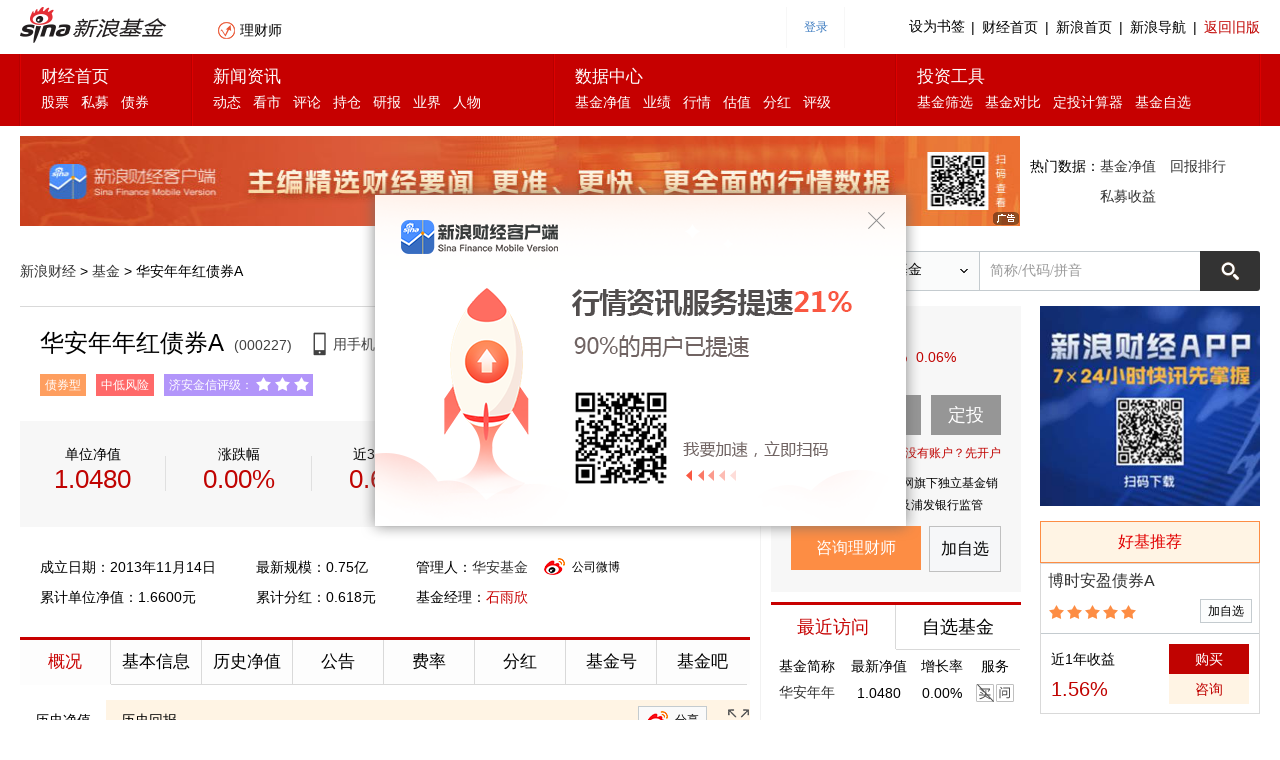

--- FILE ---
content_type: application/javascript; charset=utf-8
request_url: https://interface.sina.cn/general_utility_api.d.json?mod=non_standard_pdps_conf&from=pc&pdps=PDPS000000006288&callback=_sinaads_cbs_jw9e6v
body_size: 239
content:
_sinaads_cbs_jw9e6v({"result":{"status":{"code":0,"msg":"ok","from_cache":false,"timer":null,"time":1769075981.6517},"data":{"pdps_conf":[]}}})

--- FILE ---
content_type: application/javascript; charset=GB18030
request_url: https://hq.sinajs.cn/?_=0.38884026978194997&list=dwjz_000227,dwjz_000227_i
body_size: 56
content:
var hq_str_dwjz_000227="";
var hq_str_dwjz_000227_i="";


--- FILE ---
content_type: application/javascript; charset=utf-8
request_url: https://trade.xincai.com/api/getFundBuyStatus2?fund_code=002924,005946,005945,006738,006739,005246,006030,006031,000003,003383&callback=jQuery1112014519529786266605_1769075976359&_=1769075976360
body_size: 1392
content:
jQuery1112014519529786266605_1769075976359({"code":0,"msg":"\u6210\u529f","data":{"discount":0.1,"min_discount":0.001,"sinafeerate":0.001,"is_new_sina_rate":1,"list":{"002924":{"type":"2","fund_code":"002924","fund_name":"\u534e\u5546\u745e\u946b\u5b9a\u671f\u5f00\u653e\u503a\u5238","company_id":"80053204","fund_state":"4","sharetype":"A","sharetype_str":"\u524d\u6536\u8d39","fundtype":"E","canbuy":"0","feerate1":"0.0060","sina_feerate1":0.001,"feerate2":"0.0080","sina_feerate2":0.001,"feerate3":"0.0150","sina_feerate3":0.001,"minshare":"1.00","netvalue":"2.2720","navdate":"2026-01-16","quarter_incratio":"0.1332","valuagr_state":"0","withdraw_state":"0","risk_tip":1,"trade_limit":{"fundcode":"002924","max_value2":99999999999,"min_value2":1,"snd_min_value2":1},"riskmatch":{"riskflag":"","riskmsg":"","cansub":"","fundrisk":"3","riskbility":"1","fundriskStr":"\u4e2d\u7b49\u98ce\u9669","riskbilityStr":"\u4fdd\u5b88\u578b","display":"1","risktip":"\u60a8\u9009\u62e9\u7684\u57fa\u91d1\u5176\u98ce\u9669\u7b49\u7ea7\u4e3a\u4e2d\u7b49\u98ce\u9669\uff0c\u8d85\u51fa\u60a8\u7684\u98ce\u9669\u627f\u53d7\u80fd\u529b\u4fdd\u5b88\u578b[<a href=\"\/web\/risk\/getqa\/1\" target=\"_blank\">\u91cd\u65b0\u8bc4\u4f30<\/a>]<br>\u8bf7\u786e\u8ba4\u60a8\u5df2\u4e86\u89e3\u8be5\u4fe1\u606f\u3002 \u8bf7\u8c28\u614e\u6295\u8d44\uff01","riskexpired":"","is_new":0,"new_risk_status":0,"new_display_flag":1,"tip_type":1,"new_risktip":"\u6839\u636e\u300a\u6295\u8d44\u8005\u9002\u5f53\u6027\u7ba1\u7406\u529e\u6cd5\u300b\u8981\u6c42\uff0c\u4e3a\u4fdd\u969c\u7528\u6237\u7684\u5229\u76ca\uff0c\u7528\u6237\u8fdb\u884c\u4ea4\u6613\u524d\u9700\u91cd\u65b0\u8fdb\u884c\u98ce\u9669\u8bc4\u6d4b\u5e76\u5b8c\u5584\u7528\u6237\u4fe1\u606f\u3002"}},"005946":{"type":"2","fund_code":"005946","fund_name":"\u5de5\u94f6\u53ef\u8f6c\u503a\u4f18\u9009\u503a\u5238C","company_id":"80064225","fund_state":"0","sharetype":"A","sharetype_str":"\u524d\u6536\u8d39","fundtype":"E","canbuy":1,"feerate1":"0.0000","sina_feerate1":"0.0000","feerate2":"0.0000","sina_feerate2":"0.0000","feerate3":"0.0050","sina_feerate3":"0.0000","minshare":"10.00","netvalue":"1.5262","navdate":"2026-01-21","quarter_incratio":"0.1145","valuagr_state":"1","withdraw_state":"1","risk_tip":1,"trade_limit":{"fundcode":"005946","max_value2":99999999999999,"min_value2":1,"snd_min_value2":1},"riskmatch":{"riskflag":"","riskmsg":"","cansub":"","fundrisk":"3","riskbility":"1","fundriskStr":"\u4e2d\u7b49\u98ce\u9669","riskbilityStr":"\u4fdd\u5b88\u578b","display":"1","risktip":"\u60a8\u9009\u62e9\u7684\u57fa\u91d1\u5176\u98ce\u9669\u7b49\u7ea7\u4e3a\u4e2d\u7b49\u98ce\u9669\uff0c\u8d85\u51fa\u60a8\u7684\u98ce\u9669\u627f\u53d7\u80fd\u529b\u4fdd\u5b88\u578b[<a href=\"\/web\/risk\/getqa\/1\" target=\"_blank\">\u91cd\u65b0\u8bc4\u4f30<\/a>]<br>\u8bf7\u786e\u8ba4\u60a8\u5df2\u4e86\u89e3\u8be5\u4fe1\u606f\u3002 \u8bf7\u8c28\u614e\u6295\u8d44\uff01","riskexpired":"","is_new":0,"new_risk_status":0,"new_display_flag":1,"tip_type":1,"new_risktip":"\u6839\u636e\u300a\u6295\u8d44\u8005\u9002\u5f53\u6027\u7ba1\u7406\u529e\u6cd5\u300b\u8981\u6c42\uff0c\u4e3a\u4fdd\u969c\u7528\u6237\u7684\u5229\u76ca\uff0c\u7528\u6237\u8fdb\u884c\u4ea4\u6613\u524d\u9700\u91cd\u65b0\u8fdb\u884c\u98ce\u9669\u8bc4\u6d4b\u5e76\u5b8c\u5584\u7528\u6237\u4fe1\u606f\u3002"}},"005945":{"type":"2","fund_code":"005945","fund_name":"\u5de5\u94f6\u53ef\u8f6c\u503a\u4f18\u9009\u503a\u5238A","company_id":"80064225","fund_state":"0","sharetype":"A","sharetype_str":"\u524d\u6536\u8d39","fundtype":"E","canbuy":1,"feerate1":"0.0060","sina_feerate1":0.001,"feerate2":"0.0080","sina_feerate2":0.001,"feerate3":"0.0000","sina_feerate3":"0.0000","minshare":"10.00","netvalue":"1.5749","navdate":"2026-01-21","quarter_incratio":"0.1156","valuagr_state":"1","withdraw_state":"1","risk_tip":1,"trade_limit":{"fundcode":"005945","max_value2":99999999999999,"min_value2":1,"snd_min_value2":1},"riskmatch":{"riskflag":"","riskmsg":"","cansub":"","fundrisk":"3","riskbility":"1","fundriskStr":"\u4e2d\u7b49\u98ce\u9669","riskbilityStr":"\u4fdd\u5b88\u578b","display":"1","risktip":"\u60a8\u9009\u62e9\u7684\u57fa\u91d1\u5176\u98ce\u9669\u7b49\u7ea7\u4e3a\u4e2d\u7b49\u98ce\u9669\uff0c\u8d85\u51fa\u60a8\u7684\u98ce\u9669\u627f\u53d7\u80fd\u529b\u4fdd\u5b88\u578b[<a href=\"\/web\/risk\/getqa\/1\" target=\"_blank\">\u91cd\u65b0\u8bc4\u4f30<\/a>]<br>\u8bf7\u786e\u8ba4\u60a8\u5df2\u4e86\u89e3\u8be5\u4fe1\u606f\u3002 \u8bf7\u8c28\u614e\u6295\u8d44\uff01","riskexpired":"","is_new":0,"new_risk_status":0,"new_display_flag":1,"tip_type":1,"new_risktip":"\u6839\u636e\u300a\u6295\u8d44\u8005\u9002\u5f53\u6027\u7ba1\u7406\u529e\u6cd5\u300b\u8981\u6c42\uff0c\u4e3a\u4fdd\u969c\u7528\u6237\u7684\u5229\u76ca\uff0c\u7528\u6237\u8fdb\u884c\u4ea4\u6613\u524d\u9700\u91cd\u65b0\u8fdb\u884c\u98ce\u9669\u8bc4\u6d4b\u5e76\u5b8c\u5584\u7528\u6237\u4fe1\u606f\u3002"}},"006738":{"type":"2","fund_code":"006738","fund_name":"\u5de5\u94f6\u6dfb\u6167\u503a\u5238A","company_id":"80064225","fund_state":"0","sharetype":"A","sharetype_str":"\u524d\u6536\u8d39","fundtype":"1","canbuy":1,"feerate1":"0.0060","sina_feerate1":0.001,"feerate2":"0.0080","sina_feerate2":0.001,"feerate3":"0.0150","sina_feerate3":0.001,"minshare":"10.00","netvalue":"1.3899","navdate":"2026-01-21","quarter_incratio":"0.0925","valuagr_state":"1","withdraw_state":"1","risk_tip":1,"trade_limit":{"fundcode":"006738","max_value2":99999999999999,"min_value2":1,"snd_min_value2":1},"riskmatch":{"riskflag":"","riskmsg":"","cansub":"","fundrisk":"2","riskbility":"1","fundriskStr":"\u4e2d\u4f4e\u98ce\u9669","riskbilityStr":"\u4fdd\u5b88\u578b","display":"1","risktip":"\u60a8\u9009\u62e9\u7684\u57fa\u91d1\u5176\u98ce\u9669\u7b49\u7ea7\u4e3a\u4e2d\u4f4e\u98ce\u9669\uff0c\u8d85\u51fa\u60a8\u7684\u98ce\u9669\u627f\u53d7\u80fd\u529b\u4fdd\u5b88\u578b[<a href=\"\/web\/risk\/getqa\/1\" target=\"_blank\">\u91cd\u65b0\u8bc4\u4f30<\/a>]<br>\u8bf7\u786e\u8ba4\u60a8\u5df2\u4e86\u89e3\u8be5\u4fe1\u606f\u3002 \u8bf7\u8c28\u614e\u6295\u8d44\uff01","riskexpired":"","is_new":0,"new_risk_status":0,"new_display_flag":1,"tip_type":1,"new_risktip":"\u6839\u636e\u300a\u6295\u8d44\u8005\u9002\u5f53\u6027\u7ba1\u7406\u529e\u6cd5\u300b\u8981\u6c42\uff0c\u4e3a\u4fdd\u969c\u7528\u6237\u7684\u5229\u76ca\uff0c\u7528\u6237\u8fdb\u884c\u4ea4\u6613\u524d\u9700\u91cd\u65b0\u8fdb\u884c\u98ce\u9669\u8bc4\u6d4b\u5e76\u5b8c\u5584\u7528\u6237\u4fe1\u606f\u3002"}},"006739":{"type":"2","fund_code":"006739","fund_name":"\u5de5\u94f6\u6dfb\u6167\u503a\u5238C","company_id":"80064225","fund_state":"0","sharetype":"A","sharetype_str":"\u524d\u6536\u8d39","fundtype":"1","canbuy":1,"feerate1":"0.0000","sina_feerate1":"0.0000","feerate2":"0.0000","sina_feerate2":"0.0000","feerate3":"0.0150","sina_feerate3":"0.0000","minshare":"10.00","netvalue":"1.3533","navdate":"2026-01-21","quarter_incratio":"0.0914","valuagr_state":"1","withdraw_state":"1","risk_tip":1,"trade_limit":{"fundcode":"006739","max_value2":99999999999999,"min_value2":1,"snd_min_value2":1},"riskmatch":{"riskflag":"","riskmsg":"","cansub":"","fundrisk":"2","riskbility":"1","fundriskStr":"\u4e2d\u4f4e\u98ce\u9669","riskbilityStr":"\u4fdd\u5b88\u578b","display":"1","risktip":"\u60a8\u9009\u62e9\u7684\u57fa\u91d1\u5176\u98ce\u9669\u7b49\u7ea7\u4e3a\u4e2d\u4f4e\u98ce\u9669\uff0c\u8d85\u51fa\u60a8\u7684\u98ce\u9669\u627f\u53d7\u80fd\u529b\u4fdd\u5b88\u578b[<a href=\"\/web\/risk\/getqa\/1\" target=\"_blank\">\u91cd\u65b0\u8bc4\u4f30<\/a>]<br>\u8bf7\u786e\u8ba4\u60a8\u5df2\u4e86\u89e3\u8be5\u4fe1\u606f\u3002 \u8bf7\u8c28\u614e\u6295\u8d44\uff01","riskexpired":"","is_new":0,"new_risk_status":0,"new_display_flag":1,"tip_type":1,"new_risktip":"\u6839\u636e\u300a\u6295\u8d44\u8005\u9002\u5f53\u6027\u7ba1\u7406\u529e\u6cd5\u300b\u8981\u6c42\uff0c\u4e3a\u4fdd\u969c\u7528\u6237\u7684\u5229\u76ca\uff0c\u7528\u6237\u8fdb\u884c\u4ea4\u6613\u524d\u9700\u91cd\u65b0\u8fdb\u884c\u98ce\u9669\u8bc4\u6d4b\u5e76\u5b8c\u5584\u7528\u6237\u4fe1\u606f\u3002"}},"005246":{"type":"2","fund_code":"005246","fund_name":"\u56fd\u6cf0\u53ef\u8f6c\u503a\u503a\u5238A","company_id":"80000224","fund_state":"0","sharetype":"A","sharetype_str":"\u524d\u6536\u8d39","fundtype":"E","canbuy":1,"feerate1":"0.0060","sina_feerate1":0.001,"feerate2":"0.0080","sina_feerate2":0.001,"feerate3":"0.0005","sina_feerate3":0.001,"minshare":"0.01","netvalue":"1.8567","navdate":"2026-01-21","quarter_incratio":"0.1703","valuagr_state":"1","withdraw_state":"1","risk_tip":1,"trade_limit":{"fundcode":"005246","max_value2":9999999999999,"min_value2":1,"snd_min_value2":1},"riskmatch":{"riskflag":"","riskmsg":"","cansub":"","fundrisk":"3","riskbility":"1","fundriskStr":"\u4e2d\u7b49\u98ce\u9669","riskbilityStr":"\u4fdd\u5b88\u578b","display":"1","risktip":"\u60a8\u9009\u62e9\u7684\u57fa\u91d1\u5176\u98ce\u9669\u7b49\u7ea7\u4e3a\u4e2d\u7b49\u98ce\u9669\uff0c\u8d85\u51fa\u60a8\u7684\u98ce\u9669\u627f\u53d7\u80fd\u529b\u4fdd\u5b88\u578b[<a href=\"\/web\/risk\/getqa\/1\" target=\"_blank\">\u91cd\u65b0\u8bc4\u4f30<\/a>]<br>\u8bf7\u786e\u8ba4\u60a8\u5df2\u4e86\u89e3\u8be5\u4fe1\u606f\u3002 \u8bf7\u8c28\u614e\u6295\u8d44\uff01","riskexpired":"","is_new":0,"new_risk_status":0,"new_display_flag":1,"tip_type":1,"new_risktip":"\u6839\u636e\u300a\u6295\u8d44\u8005\u9002\u5f53\u6027\u7ba1\u7406\u529e\u6cd5\u300b\u8981\u6c42\uff0c\u4e3a\u4fdd\u969c\u7528\u6237\u7684\u5229\u76ca\uff0c\u7528\u6237\u8fdb\u884c\u4ea4\u6613\u524d\u9700\u91cd\u65b0\u8fdb\u884c\u98ce\u9669\u8bc4\u6d4b\u5e76\u5b8c\u5584\u7528\u6237\u4fe1\u606f\u3002"}},"006030":{"type":"2","fund_code":"006030","fund_name":"\u5357\u65b9\u660c\u5143\u53ef\u8f6c\u503a\u503a\u5238A","company_id":"80000220","fund_state":"0","sharetype":"A","sharetype_str":"\u524d\u6536\u8d39","fundtype":"E","canbuy":1,"feerate1":"0.0060","sina_feerate1":0.001,"feerate2":"0.0080","sina_feerate2":0.001,"feerate3":"0.0150","sina_feerate3":0.001,"minshare":"0.00","netvalue":"2.2727","navdate":"2026-01-21","quarter_incratio":"0.2381","valuagr_state":"1","withdraw_state":"1","risk_tip":1,"trade_limit":{"fundcode":"006030","max_value2":99999999999,"min_value2":1,"snd_min_value2":1},"riskmatch":{"riskflag":"","riskmsg":"","cansub":"","fundrisk":"3","riskbility":"1","fundriskStr":"\u4e2d\u7b49\u98ce\u9669","riskbilityStr":"\u4fdd\u5b88\u578b","display":"1","risktip":"\u60a8\u9009\u62e9\u7684\u57fa\u91d1\u5176\u98ce\u9669\u7b49\u7ea7\u4e3a\u4e2d\u7b49\u98ce\u9669\uff0c\u8d85\u51fa\u60a8\u7684\u98ce\u9669\u627f\u53d7\u80fd\u529b\u4fdd\u5b88\u578b[<a href=\"\/web\/risk\/getqa\/1\" target=\"_blank\">\u91cd\u65b0\u8bc4\u4f30<\/a>]<br>\u8bf7\u786e\u8ba4\u60a8\u5df2\u4e86\u89e3\u8be5\u4fe1\u606f\u3002 \u8bf7\u8c28\u614e\u6295\u8d44\uff01","riskexpired":"","is_new":0,"new_risk_status":0,"new_display_flag":1,"tip_type":1,"new_risktip":"\u6839\u636e\u300a\u6295\u8d44\u8005\u9002\u5f53\u6027\u7ba1\u7406\u529e\u6cd5\u300b\u8981\u6c42\uff0c\u4e3a\u4fdd\u969c\u7528\u6237\u7684\u5229\u76ca\uff0c\u7528\u6237\u8fdb\u884c\u4ea4\u6613\u524d\u9700\u91cd\u65b0\u8fdb\u884c\u98ce\u9669\u8bc4\u6d4b\u5e76\u5b8c\u5584\u7528\u6237\u4fe1\u606f\u3002"}},"006031":{"type":"2","fund_code":"006031","fund_name":"\u5357\u65b9\u660c\u5143\u53ef\u8f6c\u503a\u503a\u5238C","company_id":"80000220","fund_state":"0","sharetype":"A","sharetype_str":"\u524d\u6536\u8d39","fundtype":"E","canbuy":1,"feerate1":"0.0000","sina_feerate1":"0.0000","feerate2":"0.0000","sina_feerate2":"0.0000","feerate3":"0.0050","sina_feerate3":"0.0000","minshare":"0.00","netvalue":"2.2264","navdate":"2026-01-21","quarter_incratio":"0.2366","valuagr_state":"1","withdraw_state":"1","risk_tip":1,"trade_limit":{"fundcode":"006031","max_value2":99999999999,"min_value2":1,"snd_min_value2":1},"riskmatch":{"riskflag":"","riskmsg":"","cansub":"","fundrisk":"3","riskbility":"1","fundriskStr":"\u4e2d\u7b49\u98ce\u9669","riskbilityStr":"\u4fdd\u5b88\u578b","display":"1","risktip":"\u60a8\u9009\u62e9\u7684\u57fa\u91d1\u5176\u98ce\u9669\u7b49\u7ea7\u4e3a\u4e2d\u7b49\u98ce\u9669\uff0c\u8d85\u51fa\u60a8\u7684\u98ce\u9669\u627f\u53d7\u80fd\u529b\u4fdd\u5b88\u578b[<a href=\"\/web\/risk\/getqa\/1\" target=\"_blank\">\u91cd\u65b0\u8bc4\u4f30<\/a>]<br>\u8bf7\u786e\u8ba4\u60a8\u5df2\u4e86\u89e3\u8be5\u4fe1\u606f\u3002 \u8bf7\u8c28\u614e\u6295\u8d44\uff01","riskexpired":"","is_new":0,"new_risk_status":0,"new_display_flag":1,"tip_type":1,"new_risktip":"\u6839\u636e\u300a\u6295\u8d44\u8005\u9002\u5f53\u6027\u7ba1\u7406\u529e\u6cd5\u300b\u8981\u6c42\uff0c\u4e3a\u4fdd\u969c\u7528\u6237\u7684\u5229\u76ca\uff0c\u7528\u6237\u8fdb\u884c\u4ea4\u6613\u524d\u9700\u91cd\u65b0\u8fdb\u884c\u98ce\u9669\u8bc4\u6d4b\u5e76\u5b8c\u5584\u7528\u6237\u4fe1\u606f\u3002"}},"000003":{"type":"2","fund_code":"000003","fund_name":"\u4e2d\u6d77\u53ef\u8f6c\u503a\u503a\u5238A","company_id":"80046614","fund_state":"0","sharetype":"A","sharetype_str":"\u524d\u6536\u8d39","fundtype":"1","canbuy":1,"feerate1":"0.0000","sina_feerate1":"0.0000","feerate2":"0.0080","sina_feerate2":0.001,"feerate3":"0.0000","sina_feerate3":"0.0000","minshare":"1.00","netvalue":"1.1360","navdate":"2026-01-21","quarter_incratio":"0.1315","valuagr_state":"1","withdraw_state":"1","risk_tip":1,"trade_limit":{"fundcode":"000003","max_value2":999999999,"min_value2":1,"snd_min_value2":1},"riskmatch":{"riskflag":"","riskmsg":"","cansub":"","fundrisk":"2","riskbility":"1","fundriskStr":"\u4e2d\u4f4e\u98ce\u9669","riskbilityStr":"\u4fdd\u5b88\u578b","display":"1","risktip":"\u60a8\u9009\u62e9\u7684\u57fa\u91d1\u5176\u98ce\u9669\u7b49\u7ea7\u4e3a\u4e2d\u4f4e\u98ce\u9669\uff0c\u8d85\u51fa\u60a8\u7684\u98ce\u9669\u627f\u53d7\u80fd\u529b\u4fdd\u5b88\u578b[<a href=\"\/web\/risk\/getqa\/1\" target=\"_blank\">\u91cd\u65b0\u8bc4\u4f30<\/a>]<br>\u8bf7\u786e\u8ba4\u60a8\u5df2\u4e86\u89e3\u8be5\u4fe1\u606f\u3002 \u8bf7\u8c28\u614e\u6295\u8d44\uff01","riskexpired":"","is_new":0,"new_risk_status":0,"new_display_flag":1,"tip_type":1,"new_risktip":"\u6839\u636e\u300a\u6295\u8d44\u8005\u9002\u5f53\u6027\u7ba1\u7406\u529e\u6cd5\u300b\u8981\u6c42\uff0c\u4e3a\u4fdd\u969c\u7528\u6237\u7684\u5229\u76ca\uff0c\u7528\u6237\u8fdb\u884c\u4ea4\u6613\u524d\u9700\u91cd\u65b0\u8fdb\u884c\u98ce\u9669\u8bc4\u6d4b\u5e76\u5b8c\u5584\u7528\u6237\u4fe1\u606f\u3002"}},"003383":{"type":"","fund_code":"003383","canbuy":"2","trade_limit":{},"feerate1":"","sina_feerate1":"","feerate2":"","sina_feerate2":"","valuagr_state":0}},"userrisklevel":1,"calendar_date":false,"buy_link":"https:\/\/fund.sina.com.cn\/fund\/web\/trade\/buy?fundCode=","valuagr_link":"https:\/\/fund.sina.com.cn\/fund\/web\/trade\/invest?fundCode="}});

--- FILE ---
content_type: application/javascript; charset=GB18030
request_url: https://hq.sinajs.cn/?_=0.779583067844547&list=ljjz_000227,undefined
body_size: 52
content:
var hq_str_ljjz_000227="";
var hq_str_undefined="";


--- FILE ---
content_type: application/javascript; charset=GB18030
request_url: https://hq.sinajs.cn/?_=0.7323088432877491&list=pwbfbyd_000227,pwbfbyd_000227_i
body_size: 62
content:
var hq_str_pwbfbyd_000227="";
var hq_str_pwbfbyd_000227_i="";


--- FILE ---
content_type: text/javascript; charset=utf-8
request_url: https://app.xincai.com/fund/api/openapi.php/XinCaiFundService.getTop3TypeFund?symbol=000227&callback=var%20Top3TypeFund=
body_size: 351
content:
/*<script>location.href='//sina.com';</script>*/
var Top3TypeFund=({"result":{"status":{"code":0},"data":[{"Symbol":"006030","ShortName":"\u5357\u65b9\u660c\u5143\u53ef\u8f6c\u503a\u503a\u5238A"},{"Symbol":"006031","ShortName":"\u5357\u65b9\u660c\u5143\u53ef\u8f6c\u503a\u503a\u5238C"},{"Symbol":"001045","ShortName":"\u534e\u590f\u53ef\u8f6c\u503a\u589e\u5f3a\u503a\u5238A"}]}})


--- FILE ---
content_type: application/javascript; charset=GB18030
request_url: https://hq.sinajs.cn/list=sys_hqEtagMode
body_size: 40
content:
var hq_str_sys_hqEtagMode="1769075985";


--- FILE ---
content_type: text/javascript; charset=utf-8
request_url: https://stock.finance.sina.com.cn/fundInfo/api/openapi.php/XincaiFundInfoService.getFundManagerYJ?managerid=30341968&callback=var%20FundManagerYJData=
body_size: 120
content:
/*<script>location.href='//sina.com';</script>*/
var FundManagerYJData=({"result":{"status":{"code":0},"data":{"zhpj":"5.7508440643615","ylnl":"0.51636363636364","kfxnl":"0.54754913033657","zqd":"0.74759649878031"}}})


--- FILE ---
content_type: text/javascript; charset=utf-8
request_url: https://watchlist.finance.sina.com.cn/portfolio/api/openapi.php/HoldV2Service.getAllPySymbolsList?source=fund_pc_mzx&type=fund&callback=jQuery1112014519529786266605_1769075976354&_=1769075976366
body_size: 131
content:

/*<script>location.href='//sina.com';</script>*/
jQuery1112014519529786266605_1769075976354({"result":{"status":{"code":101,"msg":"\u767b\u5f55\u5931\u6548\uff0c\u8bf7\u91cd\u65b0\u767b\u5f55"},"data":[]}})


--- FILE ---
content_type: application/javascript; charset=utf-8
request_url: https://trade.xincai.com/api/getFundBuyStatus2?fund_code=000227&callback=jQuery1112014519529786266605_1769075976354&_=1769075976367
body_size: 838
content:
jQuery1112014519529786266605_1769075976354({"code":0,"msg":"\u6210\u529f","data":{"discount":0.1,"min_discount":0.001,"sinafeerate":0.001,"is_new_sina_rate":1,"list":{"000227":{"type":"2","fund_code":"000227","fund_name":"\u534e\u5b89\u5e74\u5e74\u7ea2\u503a\u5238A","company_id":"80000228","fund_state":"4","sharetype":"A","sharetype_str":"\u524d\u6536\u8d39","fundtype":"E","canbuy":"0","feerate1":"0.0000","sina_feerate1":"0.0000","feerate2":"0.0060","sina_feerate2":0.001,"feerate3":"0.0150","sina_feerate3":0.001,"minshare":"1.00","netvalue":"1.0480","navdate":"2026-01-16","quarter_incratio":"0.0067","valuagr_state":"0","withdraw_state":"0","risk_tip":1,"trade_limit":{"fundcode":"000227","max_value2":99999999999,"min_value2":1,"snd_min_value2":1},"riskmatch":{"riskflag":"","riskmsg":"","cansub":"","fundrisk":"2","riskbility":"1","fundriskStr":"\u4e2d\u4f4e\u98ce\u9669","riskbilityStr":"\u4fdd\u5b88\u578b","display":"1","risktip":"\u60a8\u9009\u62e9\u7684\u57fa\u91d1\u5176\u98ce\u9669\u7b49\u7ea7\u4e3a\u4e2d\u4f4e\u98ce\u9669\uff0c\u8d85\u51fa\u60a8\u7684\u98ce\u9669\u627f\u53d7\u80fd\u529b\u4fdd\u5b88\u578b[<a href=\"\/web\/risk\/getqa\/1\" target=\"_blank\">\u91cd\u65b0\u8bc4\u4f30<\/a>]<br>\u8bf7\u786e\u8ba4\u60a8\u5df2\u4e86\u89e3\u8be5\u4fe1\u606f\u3002 \u8bf7\u8c28\u614e\u6295\u8d44\uff01","riskexpired":"","is_new":0,"new_risk_status":0,"new_display_flag":1,"tip_type":1,"new_risktip":"\u6839\u636e\u300a\u6295\u8d44\u8005\u9002\u5f53\u6027\u7ba1\u7406\u529e\u6cd5\u300b\u8981\u6c42\uff0c\u4e3a\u4fdd\u969c\u7528\u6237\u7684\u5229\u76ca\uff0c\u7528\u6237\u8fdb\u884c\u4ea4\u6613\u524d\u9700\u91cd\u65b0\u8fdb\u884c\u98ce\u9669\u8bc4\u6d4b\u5e76\u5b8c\u5584\u7528\u6237\u4fe1\u606f\u3002"}}},"userrisklevel":1,"calendar_date":false,"buy_link":"https:\/\/fund.sina.com.cn\/fund\/web\/trade\/buy?fundCode=","valuagr_link":"https:\/\/fund.sina.com.cn\/fund\/web\/trade\/invest?fundCode="}});

--- FILE ---
content_type: application/x-javascript
request_url: https://finance.sina.com.cn/fund/api/xh5Fund/nav/000227.js
body_size: 14168
content:
xh5Fund({"data":"20260116,1.048,1.66,1.839138,31.93,59.45,60.48#20260109,1.048,1.66,1.839138,49.46,63.8,63.94#20251231,1.047,1.659,1.837383,42.86,58.44,64.49#20251226,1.047,1.659,1.837383,9.93,41.24,63.48#20251219,1.047,1.659,1.837383,78.14,68.47,62.72#20251212,1.046,1.658,1.835628,63.31,67.06,66.39#20251205,1.046,1.658,1.835628,87.97,83.78,63.94#20251128,1.046,1.658,1.835628,81.98,83.41,58.25#20251121,1.047,1.659,1.837383,72.39,79.97,56.69#20251114,1.046,1.658,1.835628,61.27,69.41,54.41#20251107,1.046,1.658,1.835628,60.23,75.41,55.93#20251031,1.045,1.657,1.833874,46.39,71.94,49.49#20251024,1.044,1.656,1.832119,56.71,68.49,51.5#20251017,1.043,1.655,1.830364,87.36,68.18,65.25#20251010,1.041,1.653,1.826854,52.59,54.5,55.71#20250930,1.041,1.653,1.826854,71.53,64.49,60.58#20250926,1.041,1.653,1.826854,86.81,60.56,67.21#20250922,1.041,1.653,1.826854,87.17,55.93,65.74#20250919,1.041,1.653,1.826854,68.35,62.76,65.05#20250918,1.041,1.653,1.826854,56.01,62.8,65.34#20250917,1.041,1.653,1.826854,70.49,60.31,63.67#20250916,1.041,1.653,1.826854,74.84,60.32,64.46#20250915,1.041,1.653,1.826854,75.86,59.03,65.05#20250912,1.041,1.653,1.826854,70.6,67.79,64.79#20250908,1.04,1.652,1.825099,58.5,62.11,60.25#20250905,1.04,1.652,1.825099,65.98,56.92,57.62#20250829,1.04,1.652,1.825099,68.99,56.77,58#20250822,1.039,1.651,1.823344,46.87,60.72,58.85#20250815,1.04,1.652,1.825099,50.12,58.89,57.51#20250808,1.04,1.652,1.825099,40.18,52.22,56.4#20250801,1.039,1.651,1.823344,56.83,41.18,55.63#20250725,1.038,1.65,1.821589,32.4,42.81,62.67#20250718,1.04,1.652,1.825099,42.57,42.31,55.93#20250711,1.049,1.652,1.825099,71.91,48.04,56.79#20250704,1.049,1.652,1.825099,39.38,37.99,57.34#20250630,1.047,1.65,1.821619,18.37,39.1,57.32#20250627,1.047,1.65,1.821619,22.16,49.55,63.39#20250620,1.048,1.651,1.823359,72.97,65.79,66.54#20250613,1.047,1.65,1.821619,69.64,54.61,68.51#20250606,1.045,1.648,1.81814,36.85,57.41,64.79#20250530,1.045,1.648,1.81814,48.77,62.55,68.02#20250523,1.045,1.648,1.81814,47.54,80.41,68.39#20250516,1.044,1.647,1.8164,46.84,78.64,67.93#20250509,1.044,1.647,1.8164,48.07,88.16,66.62#20250430,1.043,1.646,1.81466,63.72,80.05,63.25#20250425,1.042,1.645,1.81292,70.73,81.58,67.59#20250418,1.042,1.645,1.81292,54.75,81.17,68.62#20250411,1.051,1.645,1.81292,48.87,66.04,67.41#20250403,1.05,1.644,1.811195,80.58,65.85,61.77#20250328,1.047,1.641,1.80602,56.03,61.85,62.82#20250321,1.046,1.64,1.804295,77.71,58.82,65.56#20250314,1.045,1.639,1.80257,58.01,48.88,57.87#20250307,1.045,1.639,1.80257,71.35,44.89,63.64#20250228,1.045,1.639,1.80257,64.64,42.31,61.26#20250221,1.045,1.639,1.80257,58.67,31.55,56.08#20250214,1.047,1.641,1.80602,27.53,35.37,49.78#20250207,1.046,1.64,1.804295,3.9,31.27,48.73#20250127,1.046,1.64,1.804295,41.15,33.69,55.75#20250124,1.045,1.639,1.80257,27.76,26.59,55.46#20250117,1.045,1.639,1.80257,11.24,49.26,56.22#20250110,1.058,1.641,1.80602,58.71,42.45,66.38#20250103,1.058,1.641,1.80602,44.35,44.43,65.92#20241231,1.057,1.64,1.804313,28.76,43.18,68.36#20241227,1.056,1.639,1.802606,29.59,43.08,67.58#20241220,1.056,1.639,1.802606,33.96,53.4,69.53#20241213,1.056,1.639,1.802606,44.59,58.17,72.64#20241206,1.053,1.636,1.797485,46.12,68.72,76.12#20241129,1.051,1.634,1.794071,47.51,68.37,79.89#20241122,1.049,1.632,1.790657,48.57,71.72,82.71#20241115,1.048,1.631,1.78895,84.02,69.04,83.55#20241108,1.047,1.63,1.787243,72,71.18,81.5#20241101,1.046,1.629,1.785536,91.42,73.15,83.9#20241025,1.045,1.628,1.783829,75.61,77.17,81.75#20241018,1.046,1.629,1.785536,76.41,78.24,80.58#20241011,1.052,1.624,1.777001,60.11,64.52,82.41#20240930,1.052,1.624,1.777001,52.91,73.19,81.35#20240927,1.053,1.625,1.77869,37.76,89.65,81.69#20240920,1.053,1.625,1.77869,51.21,84.38,77.7#20240913,1.053,1.625,1.77869,54.28,86.75,81.28#20240906,1.052,1.624,1.777001,83.39,87.58,76.25#20240905,1.052,1.624,1.777001,87.82,86.97,76.84#20240904,1.052,1.624,1.777001,88.81,85.86,77.39#20240903,1.051,1.623,1.775312,70.3,81.64,77.45#20240902,1.051,1.623,1.775312,78.17,80.67,78.08#20240830,1.051,1.623,1.775312,89.3,89.86,77.32#20240829,1.051,1.623,1.775312,93.83,90.71,77.82#20240828,1.051,1.623,1.775312,90.55,89.08,79.25#20240827,1.051,1.623,1.775312,92.62,90.18,81.22#20240826,1.051,1.623,1.775312,89.03,84.71,78.47#20240823,1.051,1.623,1.775312,96.15,87.97,77.06#20240822,1.051,1.623,1.775312,95.1,86.09,78.42#20240821,1.051,1.623,1.775312,92.35,85.48,78.83#20240820,1.051,1.623,1.775312,90.59,84.52,76.7#20240819,1.051,1.623,1.775312,90.8,82.67,76.73#20240816,1.051,1.623,1.775312,90.59,87.44,80.31#20240815,1.051,1.623,1.775312,90.44,89.01,80.75#20240814,1.051,1.623,1.775312,80.97,85.62,78.2#20240813,1.051,1.623,1.775312,90.43,88.11,78.8#20240812,1.051,1.623,1.775312,94.42,88.21,80.37#20240809,1.051,1.623,1.775312,69.19,82.74,74.67#20240808,1.051,1.623,1.775312,55.17,81.85,73.22#20240802,1.051,1.623,1.775312,69.81,69.38,71.58#20240801,1.051,1.623,1.775312,68.14,71,72.02#20240726,1.049,1.621,1.771934,94.26,76.44,73.32#20240719,1.046,1.618,1.766866,95.94,77.76,71.55#20240712,1.058,1.618,1.766866,95.53,74.07,70.95#20240705,1.058,1.618,1.766866,96.2,73.4,69.09#20240628,1.056,1.616,1.763526,66.96,57.67,64.75#20240621,1.054,1.614,1.760186,61.76,61.55,62.26#20240614,1.053,1.613,1.758516,66.18,31.72,43.95#20240607,1.052,1.612,1.756846,63.32,43.81,40.64#20240531,1.052,1.612,1.756846,52.9,43.14,46.74#20240524,1.051,1.611,1.755176,71.13,49.29,33.63#20240517,1.05,1.61,1.753506,63.11,39.49,38.56#20240510,1.049,1.609,1.751836,59.02,40.16,30.78#20240430,1.048,1.608,1.750166,51.54,67.61,29.08#20240426,1.048,1.608,1.750166,46.04,58.19,38.76#20240419,1.048,1.608,1.750166,52.84,52.25,34.72#20240412,1.059,1.607,1.748496,35.39,61.89,33.84#20240403,1.057,1.605,1.745194,44.26,83.1,40.46#20240329,1.056,1.604,1.743543,83.33,86.81,37.57#20240322,1.055,1.603,1.741892,73.73,80.66,47.6#20240315,1.054,1.602,1.740241,42.6,87.9,53.77#20240308,1.055,1.603,1.741892,43.41,84.78,42.51#20240301,1.054,1.602,1.740241,76.51,87.49,48.77#20240223,1.052,1.6,1.736938,65.38,82,48.18#20240208,1.05,1.598,1.733636,95.28,89.71,36.35#20240202,1.048,1.596,1.730334,93.21,88.08,31.14#20240126,1.045,1.593,1.725381,94.06,83.77,25.34#20240119,1.044,1.592,1.72373,97.51,72.11,37.33#20240112,1.043,1.591,1.722079,94.91,84.33,38.7#20240105,1.04,1.588,1.717125,77.58,69.59,61.41#20231229,1.039,1.587,1.715474,67.37,62.12,66.43#20231222,1.036,1.584,1.710521,62.72,67.57,32.39#20231215,1.033,1.581,1.705568,27.15,34.81,19.26#20231208,1.032,1.58,1.703917,53.82,50.13,20.07#20231201,1.032,1.58,1.703917,53.13,36.6,23.19#20231124,1.032,1.58,1.703917,44.09,38.52,41.21#20231117,1.033,1.581,1.705568,27.47,53.69,18.17#20231110,1.032,1.58,1.703917,65.32,35.09,22.32#20231103,1.031,1.579,1.702266,41.27,32.01,41.4#20231027,1.03,1.578,1.700615,56.8,36.57,20.27#20231020,1.039,1.577,1.698964,54.5,39.35,21.39#20231013,1.041,1.579,1.702234,89.19,31.59,26.61#20230928,1.04,1.578,1.700599,15.04,20.63,17.9#20230922,1.039,1.577,1.698964,20.19,19,20.01#20230915,1.039,1.577,1.698964,37.33,15.37,19.68#20230908,1.038,1.576,1.697328,23.58,8.62,20.52#20230901,1.042,1.58,1.703869,30.47,9.33,18.3#20230825,1.043,1.581,1.705504,56.11,12.69,21.34#20230818,1.043,1.581,1.705504,61.23,13.8,21.48#20230811,1.041,1.579,1.702234,21.9,7.4,20.47#20230804,1.041,1.579,1.702234,12.68,5.66,17.09#20230731,1.04,1.578,1.700599,29.33,6.47,19.01#20230728,1.04,1.578,1.700599,31.13,6.18,19.87#20230727,1.039,1.577,1.698964,13.18,10.9,22.19#20230726,1.039,1.577,1.698964,11.88,8.21,21.92#20230725,1.039,1.577,1.698964,13.23,6.68,20.59#20230724,1.039,1.577,1.698964,16.57,11.63,21.83#20230721,1.039,1.577,1.698964,16.3,12.5,21.06#20230720,1.039,1.577,1.698964,11.79,16.53,23.47#20230719,1.039,1.577,1.698964,10.24,16.48,22.48#20230718,1.039,1.577,1.698964,13.06,17.99,22.23#20230717,1.039,1.577,1.698964,12.52,17.1,20.91#20230714,1.039,1.577,1.698964,4.14,14.42,19.1#20230713,1.039,1.577,1.698964,3.45,13.89,20.38#20230712,1.039,1.577,1.698964,5.64,16.88,21.02#20230711,1.039,1.577,1.698964,3.24,15.69,21.04#20230710,1.039,1.577,1.698964,4.13,16.77,22.32#20230707,1.039,1.577,1.698964,2.7,15.52,21.94#20230706,1.039,1.577,1.698964,2.43,20.6,23.81#20230705,1.039,1.577,1.698964,3.14,19.31,24.2#20230704,1.039,1.577,1.698964,1.92,18.89,24.32#20230703,1.039,1.577,1.698964,1.88,19.35,24.33#20230630,1.038,1.576,1.697328,1.81,13.59,22.64#20230626,1.037,1.575,1.695693,6.42,16.88,23.8#20230621,1.037,1.575,1.695693,2.84,20.28,20.71#20230616,1.04,1.578,1.700599,3.8,52.73,20.48#20230609,1.043,1.581,1.705504,16.77,52.57,32.85#20230602,1.042,1.58,1.703869,15.74,70.16,32.89#20230526,1.04,1.578,1.700599,23.94,62.78,27.12#20230519,1.043,1.581,1.705504,63.94,88.3,43.91#20230512,1.04,1.578,1.700599,23.41,46.13,28.72#20230505,1.042,1.58,1.703869,91.19,66.43,30.39#20230428,1.042,1.58,1.703869,87.76,55.87,29.87#20230421,1.037,1.575,1.695693,91.12,24.36,15.86#20230414,1.044,1.576,1.697328,91.12,70,23.65#20230407,1.044,1.576,1.697328,86.73,77.52,22.58#20230331,1.04,1.572,1.690825,49.47,82.88,20.92#20230324,1.04,1.572,1.690825,93.33,87.09,20.95#20230317,1.036,1.568,1.684322,83.08,52.29,18.42#20230310,1.033,1.565,1.679445,16.55,9.96,16.94#20230303,1.036,1.568,1.684322,32.82,30.74,23.2#20230224,1.033,1.565,1.679445,9.62,79.17,21.91#20230217,1.032,1.564,1.677819,14.62,8.99,22.66#20230210,1.036,1.568,1.684322,78.63,66.62,29.78#20230203,1.036,1.568,1.684322,86.26,81.25,28.79#20230120,1.037,1.569,1.685948,79.16,66.46,36.57#20230113,1.031,1.563,1.676193,3.35,68.91,25.85#20230106,1.03,1.562,1.674567,13.47,46.71,25.07#20221230,1.022,1.554,1.661561,15.38,27.42,23.55#20221223,1.017,1.549,1.653432,24.39,17.59,22.88#20221216,1.025,1.557,1.666438,28.14,38.32,25.7#20221209,1.031,1.563,1.676193,77.08,46.67,26.52#20221202,1.032,1.564,1.677819,90.69,44.24,25.25#20221125,1.029,1.561,1.672942,29.32,21.63,23.28#20221118,1.024,1.556,1.664813,15.81,20.86,21.1#20221111,1.033,1.565,1.679445,75.24,22.37,21.5#20221104,1.033,1.565,1.679445,22.32,17.54,20.09#20221028,1.028,1.56,1.671316,10.75,21.28,19.18#20221021,1.035,1.567,1.682696,21.71,24.32,21.37#20221014,1.047,1.569,1.685948,21.7,22.59,20.83#20220930,1.041,1.563,1.676286,19.26,23.21,19.94#20220923,1.047,1.569,1.685948,23.32,39.01,24.01#20220916,1.046,1.568,1.684338,21.47,23.65,22.85#20220909,1.049,1.571,1.689168,31.1,56.96,25.51#20220902,1.047,1.569,1.685948,17.8,51.26,23.4#20220826,1.048,1.57,1.687558,58.76,65.91,21.03#20220819,1.049,1.571,1.689168,54.68,60.46,19.18#20220812,1.049,1.571,1.689168,47.68,70.2,22.87#20220805,1.047,1.569,1.685948,47.55,36.35,20.43#20220729,1.048,1.57,1.687558,86.07,59.74,25.01#20220722,1.044,1.566,1.681117,72.29,30.7,21.61#20220715,1.042,1.564,1.677896,27.48,14.47,20.51#20220708,1.05,1.565,1.679507,84.46,51.87,22.14#20220701,1.047,1.562,1.674708,77.59,8.8,14.17#20220630,1.046,1.561,1.673109,75.83,18.51,14.26#20220624,1.046,1.561,1.673109,67.77,11.32,20.64#20220623,1.045,1.56,1.671509,64.74,10.67,20.99#20220622,1.045,1.56,1.671509,63.45,13.48,21.79#20220621,1.045,1.56,1.671509,64.39,13.25,20.55#20220620,1.045,1.56,1.671509,64.83,10.97,19.89#20220617,1.046,1.561,1.673109,72.55,12.46,17.28#20220616,1.046,1.561,1.673109,73.28,13.29,19.76#20220615,1.046,1.561,1.673109,72.79,11.7,20.69#20220614,1.045,1.56,1.671509,67.86,14.32,20.03#20220613,1.044,1.559,1.66991,51.38,13.29,19.09#20220610,1.045,1.56,1.671509,67.83,13.09,18.6#20220606,1.042,1.557,1.666711,4.77,22.06,18.09#20220602,1.042,1.557,1.666711,3.26,23.6,17.83#20220527,1.042,1.557,1.666711,2.28,23.44,17.72#20220520,1.043,1.558,1.66831,4.27,27.44,18.6#20220513,1.042,1.557,1.666711,14.69,29.22,19.12#20220506,1.041,1.556,1.665111,23.02,33.72,20.26#20220429,1.042,1.557,1.666711,42.88,42.41,20.74#20220422,1.042,1.557,1.666711,31.22,36.24,21.26#20220415,1.043,1.558,1.66831,30.88,30.85,18.79#20220408,1.047,1.556,1.665111,22.87,28.98,17.59#20220401,1.047,1.556,1.665111,83.72,31.63,18.79#20220325,1.044,1.553,1.66034,49.05,27.5,16.55#20220318,1.045,1.554,1.66193,79.49,31.31,17.71#20220311,1.045,1.554,1.66193,80.55,31.33,18.52#20220304,1.045,1.554,1.66193,67.69,25.51,16.06#20220225,1.045,1.554,1.66193,41.82,22.21,15.96#20220218,1.045,1.554,1.66193,26.74,19.72,16.85#20220211,1.045,1.554,1.66193,22.19,15.84,16.18#20220128,1.045,1.554,1.66193,27.75,14.81,15.92#20220121,1.046,1.555,1.663521,37.51,19.51,19.7#20220114,1.044,1.553,1.66034,34.37,13.73,19.7#20220107,1.043,1.552,1.65875,15.92,11.61,17.13#20211231,1.043,1.552,1.65875,26.52,10.53,13.87#20211224,1.042,1.551,1.657159,20.32,15.05,14.24#20211217,1.041,1.55,1.655569,9.37,12.14,11.67#20211210,1.041,1.55,1.655569,7.07,21.71,11.09#20211203,1.041,1.55,1.655569,21.88,26.6,12.67#20211126,1.04,1.549,1.653978,10.05,13.57,12.1#20211119,1.04,1.549,1.653978,17.12,21.4,14.42#20211112,1.039,1.548,1.652388,10.93,25.55,16.41#20211105,1.039,1.548,1.652388,18.4,44.03,21.94#20211029,1.038,1.547,1.650798,42.72,58.22,18.66#20211022,1.038,1.547,1.650798,80.91,69.85,22.26#20211015,1.047,1.546,1.649207,84.82,67.23,23.21#20211008,1.047,1.546,1.649207,86.21,53.28,22.53#20210930,1.047,1.546,1.649207,75.41,37.95,23.2#20210924,1.046,1.545,1.647632,54.73,58.15,20.35#20210917,1.046,1.545,1.647632,30.75,40.14,21.97#20210910,1.045,1.544,1.646057,11.47,31.24,16.44#20210903,1.045,1.544,1.646057,23.56,34.25,18.35#20210827,1.045,1.544,1.646057,61.48,44.94,20.04#20210820,1.045,1.544,1.646057,57.54,44,24.68#20210813,1.045,1.544,1.646057,70.21,46.38,26.02#20210806,1.044,1.543,1.644482,40.25,37.3,24.04#20210730,1.043,1.542,1.642907,36.25,35.31,25.64#20210723,1.041,1.54,1.639756,54.43,24.78,23.05#20210716,1.04,1.539,1.638181,36.37,25.05,18.51#20210709,1.048,1.537,1.635031,38.16,16.84,27.05#20210702,1.047,1.536,1.633471,89.24,17.04,54.76#20210630,1.047,1.536,1.633471,84.75,19.26,53.33#20210625,1.046,1.535,1.631911,49.11,17.53,48.76#20210618,1.042,1.531,1.62567,12.46,10.79,47.59#20210611,1.044,1.533,1.62879,47.76,12.02,53.21#20210604,1.044,1.533,1.62879,17.03,13.59,65.29#20210603,1.044,1.533,1.62879,15.35,19.94,65.59#20210602,1.043,1.532,1.62723,8.05,13.22,67.13#20210601,1.043,1.532,1.62723,8.15,13.98,69.33#20210531,1.044,1.533,1.62879,18.98,18.91,70.81#20210528,1.043,1.532,1.62723,7.24,10.87,73.94#20210527,1.043,1.532,1.62723,7.52,11.53,73.06#20210526,1.044,1.533,1.62879,14,14.34,74.95#20210525,1.044,1.533,1.62879,16.1,22.5,75.11#20210524,1.044,1.533,1.62879,21.85,26.43,75.84#20210521,1.044,1.533,1.62879,40.74,27.5,66.31#20210517,1.042,1.531,1.62567,9.14,23.83,65.65#20210514,1.042,1.531,1.62567,8.81,22.14,66.1#20210507,1.041,1.53,1.62411,9.69,17.83,64.85#20210430,1.041,1.53,1.62411,11.05,22.25,69#20210423,1.041,1.53,1.62411,16.88,32.89,69.66#20210416,1.04,1.529,1.62255,19.49,32.1,77.38#20210409,1.046,1.529,1.62255,21.02,51.29,71.57#20210402,1.046,1.529,1.62255,30.78,36.45,84.09#20210326,1.045,1.528,1.620999,25.59,28.72,73.54#20210319,1.044,1.527,1.619447,29.72,20.31,78.84#20210312,1.044,1.527,1.619447,27.47,15.88,84.84#20210305,1.043,1.526,1.617896,19.68,15.22,86.1#20210226,1.043,1.526,1.617896,82.34,18.57,85#20210219,1.042,1.525,1.616345,66.49,18.15,84.73#20210210,1.042,1.525,1.616345,77.12,40.76,86.84#20210205,1.041,1.524,1.614794,60.86,65.92,89.52#20210129,1.04,1.523,1.613243,34.35,34.84,89.47#20210122,1.041,1.524,1.614794,12.35,27.89,88.14#20210115,1.041,1.524,1.614794,8.65,37.42,88.89#20210108,1.046,1.523,1.613243,6,34.78,87.85#20201231,1.046,1.523,1.613243,15.15,52.32,89.47#20201225,1.045,1.522,1.6117,15.82,54.23,89.24#20201218,1.044,1.521,1.610158,35.53,62.14,89.81#20201211,1.044,1.521,1.610158,85.9,76.63,89.47#20201204,1.044,1.521,1.610158,88.33,76.01,87.99#20201127,1.043,1.52,1.608616,82.05,80.46,88.14#20201120,1.042,1.519,1.607073,85.93,84.64,88.75#20201113,1.041,1.518,1.605531,86.68,78.31,88.01#20201106,1.041,1.518,1.605531,60.65,69.53,88.02#20201030,1.039,1.516,1.602446,42.09,62,88.65#20201023,1.05,1.517,1.603989,75.2,72.6,88.85#20201016,1.049,1.516,1.602461,75.3,47,88.37#20201009,1.047,1.514,1.599406,15.33,67.77,88.84#20200930,1.046,1.513,1.597878,27.4,71.83,89.7#20200925,1.046,1.513,1.597878,45.45,72.02,89.33#20200918,1.046,1.513,1.597878,81.13,74.02,86.02#20200911,1.045,1.512,1.596351,80.16,72.71,88.45#20200904,1.046,1.513,1.597878,79.01,78.83,87.38#20200828,1.046,1.513,1.597878,72.13,81.55,86.67#20200821,1.046,1.513,1.597878,56.49,73.99,87.81#20200814,1.045,1.512,1.596351,23.82,74.37,88.42#20200807,1.044,1.511,1.594823,73.54,72.04,87.04#20200731,1.044,1.511,1.594823,77.67,75.48,89.16#20200724,1.043,1.51,1.593296,76.88,80.65,90.61#20200717,1.064,1.509,1.591768,80.7,80.89,90.58#20200710,1.064,1.509,1.591768,78.12,83.55,87.7#20200703,1.063,1.508,1.590272,82.46,84.79,91.52#20200630,1.061,1.506,1.58728,87.12,90.92,93#20200624,1.061,1.506,1.58728,89.93,78.68,92.83#20200619,1.061,1.506,1.58728,78.92,87,93.22#20200612,1.06,1.505,1.585784,75.86,98.3,94.73#20200605,1.06,1.505,1.585784,84.54,99.56,92.76#20200529,1.057,1.502,1.581296,71.91,92.82,93.72#20200522,1.054,1.499,1.576808,10.14,53.03,93.39#20200515,1.063,1.508,1.590272,96.14,98.14,94.35#20200514,1.063,1.508,1.590272,96.7,98.5,93.06#20200513,1.065,1.51,1.593264,88.93,99.66,92.7#20200512,1.065,1.51,1.593264,91.73,99.73,92.86#20200511,1.066,1.511,1.59476,92.36,99.53,92.92#20200508,1.067,1.512,1.596256,71.97,99.09,92.32#20200507,1.066,1.511,1.59476,59.52,99.04,91.47#20200506,1.067,1.512,1.596256,80.86,99.73,91.28#20200430,1.064,1.509,1.591768,86.83,99.37,93.76#20200429,1.06,1.505,1.585784,76.18,99.45,92.51#20200428,1.061,1.506,1.58728,81.82,99.38,93.24#20200427,1.06,1.505,1.585784,80.34,99.38,93.38#20200424,1.059,1.504,1.584288,10.97,99.36,93.13#20200423,1.063,1.508,1.590272,18.79,99.59,94.08#20200422,1.064,1.509,1.591768,28.11,99.79,94.8#20200421,1.06,1.505,1.585784,15.32,99.65,95.19#20200420,1.062,1.507,1.588776,22.19,99.66,95.39#20200417,1.059,1.504,1.584288,39.79,99.3,94.71#20200416,1.056,1.501,1.5798,29.16,99.1,93.65#20200415,1.051,1.496,1.57232,20.55,98.74,92.7#20200414,1.05,1.495,1.570824,16.81,98.75,92.91#20200410,1.093,1.498,1.575312,75.3,99.01,94.08#20200407,1.1,1.505,1.585401,96.65,99.58,96.11#20200403,1.09,1.495,1.570988,90.36,98.72,95.8#20200327,1.082,1.487,1.559458,42.83,96.97,92.67#20200320,1.094,1.499,1.576753,99.83,97.35,95.29#20200313,1.087,1.492,1.566664,99.72,94.87,93.2#20200306,1.08,1.485,1.556575,95.78,89.06,89.34#20200228,1.078,1.483,1.553693,98.23,91.75,90.77#20200221,1.078,1.483,1.553693,96.05,89.79,87.02#20200214,1.068,1.473,1.53928,98.45,89.9,88.29#20200207,1.051,1.456,1.514778,88.07,80.74,83.26#20200123,1.04,1.445,1.498924,12.35,66.18,79.08#20200117,1.06,1.445,1.498924,55.75,69.66,78.31#20200110,1.058,1.443,1.496096,70.26,76.94,78.71#20200103,1.058,1.443,1.496096,79.95,78.67,79.12#20191231,1.057,1.442,1.494682,81.54,80.5,79.4#20191227,1.056,1.441,1.493268,84.28,80.16,78.64#20191220,1.056,1.441,1.493268,89.03,67.28,80.42#20191213,1.053,1.438,1.489026,82.8,13.3,82.36#20191206,1.049,1.434,1.483369,66.65,15.21,82.02#20191129,1.044,1.429,1.476299,5.91,45.93,90.02#20191122,1.044,1.429,1.476299,9.13,94.02,90.86#20191115,1.043,1.428,1.474885,9.83,98.51,91.21#20191108,1.044,1.429,1.476299,95.06,98.51,91.54#20191101,1.043,1.428,1.474885,96.22,98.36,92.11#20191025,1.043,1.428,1.474885,3.94,98.04,90.24#20191018,1.064,1.428,1.474885,0.88,98.19,88.58#20191011,1.065,1.429,1.476271,3.36,98.04,88.03#20190930,1.06,1.424,1.46934,10.72,94.55,81.58#20190927,1.061,1.425,1.470726,82.23,94.69,83.92#20190920,1.067,1.431,1.479043,98.81,98.31,90#20190912,1.071,1.435,1.484588,99.11,98.62,91.85#20190906,1.069,1.433,1.481816,99.11,97.98,91.23#20190830,1.06,1.424,1.46934,98.96,97.67,83.9#20190823,1.058,1.422,1.466568,97.75,94.7,80.11#20190816,1.052,1.416,1.458251,86.66,81.72,65.3#20190809,1.044,1.408,1.447161,7.22,38.87,54.48#20190802,1.043,1.407,1.445775,23.53,24.29,71.64#20190726,1.042,1.406,1.444389,10.88,25.35,80.34#20190719,1.041,1.405,1.443003,96.79,11.22,86.65#20190712,1.058,1.405,1.443003,98.62,12.03,84.02#20190705,1.058,1.405,1.443003,89.32,12.14,91.89#20190628,1.056,1.403,1.440275,95.5,20.22,90.87#20190621,1.056,1.403,1.440275,95.78,17.15,91.63#20190614,1.046,1.393,1.426636,6.27,6.82,78.29#20190606,1.039,1.386,1.417089,2.19,5.33,62.98#20190531,1.049,1.396,1.430728,10.55,28,85.88#20190524,1.047,1.394,1.428,4.24,58.03,83.49#20190517,1.049,1.396,1.430728,5.67,89.17,84.06#20190510,1.049,1.396,1.430728,6.36,94.57,86.31#20190430,1.047,1.394,1.428,26.04,93.58,87.81#20190426,1.047,1.394,1.428,12.7,93.58,87.05#20190419,1.051,1.398,1.433456,83.57,92.73,95.44#20190412,1.082,1.399,1.43482,92.45,92.73,96.2#20190404,1.084,1.401,1.437472,93.86,92.87,94.27#20190403,1.084,1.401,1.437472,93.39,93.22,95.94#20190402,1.084,1.401,1.437472,93.39,92.2,95.49#20190401,1.083,1.4,1.436146,92.66,92.26,93.29#20190329,1.082,1.399,1.43482,91.85,92.55,93.54#20190328,1.082,1.399,1.43482,96.68,92.83,94.77#20190327,1.082,1.399,1.43482,96.48,91.98,94.32#20190322,1.084,1.401,1.437472,95.45,92.51,93.51#20190320,1.082,1.399,1.43482,95.25,92.39,93.93#20190315,1.079,1.396,1.430841,95.09,93.02,89.69#20190308,1.078,1.395,1.429515,96.24,93.33,88.55#20190301,1.075,1.392,1.425537,95.16,89.77,84.92#20190222,1.072,1.389,1.421559,93.75,82.47,79.12#20190215,1.068,1.385,1.416254,91.84,73.92,68.14#20190201,1.062,1.379,1.408298,54.77,60.43,55.64#20190125,1.062,1.379,1.408298,50.87,60.65,60.61#20190118,1.06,1.377,1.405646,16.17,43.35,53.35#20190111,1.075,1.376,1.40432,27.45,34.17,54.6#20190104,1.071,1.372,1.399094,18.04,22.94,59.54#20181228,1.068,1.369,1.395175,16.32,23.56,59.35#20181221,1.068,1.369,1.395175,76.72,32.37,68.32#20181214,1.068,1.369,1.395175,78.55,37.84,72.52#20181207,1.068,1.369,1.395175,69.93,30.13,72.47#20181130,1.066,1.367,1.392563,82.56,31.69,70.96#20181123,1.065,1.366,1.391256,68.15,26.86,67.7#20181116,1.063,1.364,1.388644,47.33,12.02,71.32#20181109,1.059,1.36,1.383418,17.67,15.37,73.31#20181102,1.057,1.358,1.380805,9.47,59.61,75.05#20181026,1.054,1.355,1.376886,5.82,78.56,66.86#20181019,1.072,1.355,1.376886,11.82,90.07,71.87#20181012,1.072,1.355,1.376886,7.77,90.25,76.49#20180928,1.072,1.355,1.376886,28.04,97.81,85.27#20180921,1.071,1.354,1.375602,22,98.54,88.13#20180914,1.069,1.352,1.373033,16.85,97.07,84.93#20180907,1.07,1.353,1.374318,64.52,97.99,87.8#20180831,1.07,1.353,1.374318,93.19,98.35,85.63#20180824,1.069,1.352,1.373033,98.74,98.17,87.6#20180817,1.069,1.352,1.373033,99.1,97.62,91.12#20180810,1.072,1.355,1.376886,98.56,96.53,90.75#20180803,1.071,1.354,1.375602,98.92,93.62,89.59#20180727,1.063,1.346,1.365327,98.55,89.23,85.66#20180720,1.054,1.337,1.353767,91.5,50.55,69.17#20180713,1.059,1.331,1.346061,65.64,47.91,56.8#20180706,1.059,1.331,1.346061,75.54,64.85,62.52#20180629,1.051,1.323,1.335892,35.08,52.73,46.94#20180622,1.048,1.32,1.332079,27.83,37.68,39.6#20180615,1.048,1.32,1.332079,28.44,34.18,40.36#20180608,1.049,1.321,1.33335,27.86,34.95,40.49#20180601,1.049,1.321,1.33335,14.44,35.43,41.1#20180525,1.048,1.32,1.332079,8.57,37.77,40.08#20180518,1.047,1.319,1.330808,68.21,34.89,39.75#20180511,1.048,1.32,1.332079,77.03,30.48,42.83#20180504,1.05,1.322,1.334621,66.02,42.81,57.17#20180427,1.052,1.324,1.337163,89.81,54.95,67.63#20180420,1.054,1.326,1.339705,78.01,58.14,70.12#20180413,1.057,1.319,1.330808,61.08,37.15,70.71#20180404,1.053,1.315,1.325772,33.57,48.42,61.76#20180330,1.05,1.312,1.321995,18.53,24.47,64.35#20180323,1.048,1.31,1.319476,20.91,22.11,62.5#20180319,1.047,1.309,1.318217,26.37,43.99,68.02#20180316,1.047,1.309,1.318217,35.13,45.96,68.11#20180315,1.047,1.309,1.318217,39.15,48.78,67.87#20180314,1.047,1.309,1.318217,39.96,63.21,67.1#20180313,1.047,1.309,1.318217,32.39,66.46,67.18#20180312,1.047,1.309,1.318217,28.54,67.89,66.41#20180309,1.047,1.309,1.318217,28.13,72.63,70.43#20180308,1.047,1.309,1.318217,53.44,73.58,72.32#20180307,1.046,1.308,1.316958,37.78,74.39,71.28#20180306,1.046,1.308,1.316958,38.79,73.98,72.58#20180305,1.046,1.308,1.316958,39.72,75.25,72.92#20180302,1.046,1.308,1.316958,35.24,68.37,75.61#20180226,1.046,1.308,1.316958,46.12,73.49,76.94#20180223,1.044,1.306,1.31444,26.29,44.17,75.06#20180214,1.043,1.305,1.313181,14.68,64.95,72.17#20180209,1.043,1.305,1.313181,60.52,80.04,75.18#20180202,1.042,1.304,1.311922,82.59,77.01,81.48#20180126,1.041,1.303,1.310663,78.62,64.4,80.05#20180119,1.04,1.302,1.309404,86.06,66.91,81.73#20180112,1.048,1.302,1.309404,90,66.55,88.55#20180105,1.047,1.301,1.308155,88.24,53.58,85.75#20171229,1.044,1.298,1.304406,84.55,52.15,82.7#20171222,1.043,1.297,1.303157,60.18,50.18,78.66#20171215,1.042,1.296,1.301908,59.93,49.91,81.56#20171208,1.041,1.295,1.300658,62.85,41.95,90.81#20171201,1.04,1.294,1.299409,63.57,43.3,93.03#20171124,1.04,1.294,1.299409,57.07,45.44,95.64#20171117,1.041,1.295,1.300658,38.05,50.73,94.77#20171110,1.041,1.295,1.300658,27.03,35.15,95#20171103,1.041,1.295,1.300658,20.85,43.64,96.37#20171027,1.041,1.295,1.300658,15.6,40,95.77#20171020,1.053,1.297,1.303157,37.9,56.88,97.16#20171013,1.053,1.297,1.303157,35.06,56.35,96.58#20170929,1.053,1.297,1.303157,50.9,83.24,96.55#20170922,1.052,1.296,1.301919,63.22,73.65,96.21#20170915,1.051,1.295,1.300682,80.4,59.36,95.92#20170908,1.05,1.294,1.299444,67.51,50.48,95.63#20170901,1.049,1.293,1.298207,82.94,51.35,95.32#20170825,1.049,1.293,1.298207,90.04,50.38,94.72#20170818,1.049,1.293,1.298207,69.34,42.91,94.12#20170811,1.048,1.292,1.296969,52.75,43.81,93.51#20170804,1.048,1.292,1.296969,68.86,63.31,92.04#20170728,1.047,1.291,1.295732,68.67,64.58,90.29#20170721,1.046,1.29,1.294494,58.97,59.72,89.68#20170714,1.055,1.29,1.294494,48.52,78.26,87.61#20170707,1.054,1.289,1.293267,41.98,84.02,88.43#20170630,1.052,1.287,1.290813,34.96,86.76,83.88#20170623,1.05,1.285,1.288359,43.05,90.48,85.03#20170616,1.048,1.283,1.285905,50.1,92.67,84.55#20170609,1.046,1.281,1.283451,83.78,91.6,85.37#20170602,1.045,1.28,1.282224,89,92.48,85.37#20170526,1.044,1.279,1.280997,82.82,91.99,85.67#20170519,1.043,1.278,1.27977,76.71,91.15,83.84#20170512,1.043,1.278,1.27977,86.08,90.79,84.31#20170505,1.043,1.278,1.27977,82.32,91.24,77.85#20170428,1.043,1.278,1.27977,90.28,90.8,72.05#20170421,1.043,1.278,1.27977,91.5,90.63,72.96#20170414,1.052,1.279,1.280997,71.52,96.61,77.36#20170407,1.051,1.278,1.279779,81.5,95.4,82.02#20170331,1.05,1.277,1.278562,86.48,93.95,81.01#20170324,1.048,1.275,1.276126,84.55,73.24,79.11#20170317,1.047,1.274,1.274908,77.95,75.19,76.75#20170310,1.047,1.274,1.274908,75.92,98.25,74.35#20170303,1.047,1.274,1.274908,85.98,97.22,72.55#20170224,1.046,1.273,1.273691,80.34,98.95,69.31#20170223,1.045,1.272,1.272473,83.91,98.73,67.74#20170222,1.045,1.272,1.272473,74.71,98.73,68.95#20170221,1.045,1.272,1.272473,74.71,98.41,67.34#20170220,1.045,1.272,1.272473,76.01,98.1,67.07#20170217,1.045,1.272,1.272473,92.51,98.67,68.65#20170216,1.045,1.272,1.272473,95.07,98.39,70.73#20170215,1.045,1.272,1.272473,95.38,99.04,68.29#20170214,1.045,1.272,1.272473,95.09,99.04,65.85#20170213,1.045,1.272,1.272473,96.23,99.04,65.85#20170210,1.045,1.272,1.272473,97.34,98.66,64.98#20170209,1.045,1.272,1.272473,96.55,98.39,68.85#20170208,1.045,1.272,1.272473,95.98,98.07,69.26#20170207,1.045,1.272,1.272473,95.98,98.71,67.62#20170206,1.045,1.272,1.272473,93.68,98.71,63.52#20170203,1.045,1.272,1.272473,90.07,99.19,56.61#20170126,1.045,1.272,1.272473,41.12,98.64,51.53#20170125,1.045,1.272,1.272473,32.16,98.67,58.33#20170124,1.045,1.272,1.272473,27.19,98.67,59.17#20170123,1.044,1.271,1.271255,19.88,98.34,55#20170120,1.0443,1.2713,1.271621,14.43,98.64,51.84#20170119,1.044,1.271,1.271255,17.25,98.69,57.72#20170113,1.043,1.27,1.270038,91.36,97.28,47.99#20170106,1.049,1.269,1.26882,96.75,97.81,55.78#20161230,1.048,1.268,1.267611,98.47,98.08,53.4#20161223,1.047,1.267,1.266401,99.74,98.04,61.09#20161216,1.046,1.266,1.265191,99.21,96.92,60.96#20161209,1.046,1.266,1.265191,97.61,82.91,30.58#20161202,1.047,1.267,1.266401,98.13,78.09,19.24#20161125,1.047,1.267,1.266401,84.91,48.31,10.31#20161118,1.047,1.267,1.266401,76.84,53.13,9.97#20161111,1.047,1.267,1.266401,53.97,23.78,7.93#20161104,1.048,1.268,1.267611,19.83,10.89,7.93#20161028,1.047,1.267,1.266401,5.54,8.05,9.66#20161021,1.055,1.268,1.267611,5.88,8.6,8.59#20161014,1.055,1.268,1.267611,9.52,9.77,9.97#20160930,1.053,1.266,1.265207,11.52,7.65,7.22#20160923,1.053,1.266,1.265207,41.97,7.94,7.82#20160914,1.052,1.265,1.264006,42.37,5.36,8.84#20160909,1.052,1.265,1.264006,37.96,5.37,8.87#20160902,1.052,1.265,1.264006,21.88,6.57,8.87#20160826,1.051,1.264,1.262804,11.36,4.78,8.19#20160819,1.051,1.264,1.262804,9.69,4.18,10.58#20160812,1.051,1.264,1.262804,9.77,6.95,12.37#20160805,1.05,1.263,1.261603,13.04,9.01,13.65#20160729,1.049,1.262,1.260401,10.79,7.51,13.95#20160722,1.048,1.261,1.2592,5.87,7.62,13.61#20160715,1.055,1.26,1.257998,4.45,9.79,12.63#20160708,1.055,1.26,1.257998,5.36,25.08,10.24#20160701,1.053,1.258,1.255613,6.85,29.94,11.99#20160630,1.053,1.258,1.255613,6.85,35.19,14.04#20160624,1.052,1.257,1.254421,11.61,46.6,14.73#20160617,1.051,1.256,1.253229,19.4,51.7,13.65#20160608,1.051,1.256,1.253229,24.18,44.79,15.46#20160603,1.05,1.255,1.252036,22.99,40.19,19.86#20160527,1.05,1.255,1.252036,17.82,40.95,19.52#20160520,1.049,1.254,1.250844,26.44,38.02,18.28#20160513,1.049,1.254,1.250844,60.79,27.01,18.69#20160506,1.048,1.253,1.249651,90.21,41.23,11.76#20160429,1.047,1.252,1.248459,86.2,41.18,12.5#20160422,1.048,1.253,1.249651,86.2,39.87,16.32#20160415,1.063,1.256,1.253229,82.04,38.36,12.85#20160408,1.063,1.256,1.253229,7.23,12.25,10.76#20160401,1.063,1.256,1.253229,6.98,15.28,11.11#20160325,1.063,1.256,1.253229,3.83,13.67,10.07#20160318,1.063,1.256,1.253229,20.13,22.07,17.01#20160311,1.062,1.255,1.25205,15.26,24.75,22.22#20160304,1.061,1.254,1.250871,15.03,24.5,17.71#20160226,1.06,1.253,1.249692,8.5,21.48,15.97#20160219,1.06,1.253,1.249692,21.24,19.46,15.28#20160205,1.058,1.251,1.247334,47.84,18.79,12.5#20160129,1.059,1.252,1.248513,29.24,29.19,7.64#20160122,1.061,1.254,1.250871,32.78,27.61,8.33#20160115,1.081,1.255,1.25205,49.5,25.93,10.07#20160112,1.08,1.254,1.250891,57.38,26.45,10.59#20160111,1.079,1.253,1.249733,62.3,24.38,10.59#20160108,1.079,1.253,1.249733,52.67,22.41,11.72#20160107,1.077,1.251,1.247417,41.22,18.44,13.03#20160106,1.076,1.25,1.246259,32.92,18.6,12.71#20160105,1.075,1.249,1.2451,28.4,17.36,12.71#20160104,1.076,1.25,1.246259,32.66,17,11.2#20151231,1.078,1.252,1.248575,31,19.4,10.34#20151230,1.078,1.252,1.248575,28.98,20.08,26.89#20151229,1.078,1.252,1.248575,25.31,21.31,26.47#20151228,1.079,1.253,1.249733,34.41,27.24,25.83#20151225,1.078,1.252,1.248575,39,21.4,36.33#20151224,1.077,1.251,1.247417,28.74,21.54,35#20151223,1.074,1.248,1.243942,18.62,16.26,29.58#20151222,1.074,1.248,1.243942,19.43,18.29,30.42#20151221,1.072,1.246,1.241626,10.93,14.23,29.58#20151218,1.07,1.244,1.239309,7,10.03,54.67#20151217,1.069,1.243,1.238151,7.63,15.73,56.2#20151216,1.069,1.243,1.238151,12.45,17.34,58.68#20151215,1.068,1.242,1.236993,8.43,14.11,58.26#20151214,1.068,1.242,1.236993,8.4,14.86,58.02#20151211,1.068,1.242,1.236993,9.3,13.71,37.24#20151207,1.068,1.242,1.236993,12.25,12.75,52.03#20151204,1.068,1.242,1.236993,12.96,11.37,55.94#20151127,1.067,1.241,1.235834,45.18,19.4,77.11#20151120,1.066,1.24,1.234676,44.7,22.59,72.18#20151113,1.066,1.24,1.234676,43.33,21.74,81.07#20151106,1.068,1.242,1.236993,16.33,24.08,80.51#20151030,1.069,1.243,1.238151,21,23.75,78.26#20151023,1.087,1.241,1.235834,30,29.1,78.26#20151016,1.084,1.238,1.232424,35.33,16.5,75.72#20151009,1.082,1.236,1.23015,30.77,20.54,75.36#20150930,1.082,1.236,1.23015,31.44,22.22,75.72#20150925,1.081,1.235,1.229013,18.39,18.18,75.91#20150918,1.081,1.235,1.229013,25.75,15.49,73.53#20150911,1.079,1.233,1.226739,20.74,18.31,72.86#20150902,1.079,1.233,1.226739,29.63,21.5,72.39#20150828,1.078,1.232,1.225602,30,19.26,74.25#20150821,1.078,1.232,1.225602,32.33,28.57,73.51#20150814,1.077,1.231,1.224465,19.13,38.57,73.88#20150807,1.077,1.231,1.224465,19.13,11.95,72.83#20150731,1.074,1.228,1.221054,17.63,18.34,75.85#20150724,1.073,1.227,1.219918,16.84,11,76.43#20150717,1.11,1.225,1.217644,15.82,21.31,77.95#20150710,1.109,1.224,1.216547,17.29,23.71,79.31#20150703,1.108,1.223,1.21545,25.76,28.87,80.38#20150630,1.108,1.223,1.21545,20,25.09,80.31#20150626,1.106,1.221,1.213256,23.55,18.56,80.62#20150619,1.115,1.23,1.223129,86.35,75.95,81.5#20150612,1.128,1.243,1.237389,82.88,80.07,82.28#20150605,1.128,1.243,1.237389,75.6,76.98,81.89#20150529,1.115,1.23,1.223129,49.83,71.13,81.89#20150522,1.114,1.229,1.222032,67.01,61.17,81.5#20150515,1.104,1.219,1.211062,36.3,44.52,82.35#20150508,1.096,1.211,1.202286,13.36,68.49,81.18#20150430,1.101,1.216,1.207771,65.53,52.22,82.07#20150424,1.101,1.216,1.207771,78.84,3.41,82.26#20150417,1.126,1.205,1.195704,89.76,1.37,79.76#20150410,1.119,1.198,1.188271,87.03,8.87,79.76#20150403,1.12,1.199,1.189333,74.06,18.09,78.95#20150327,1.119,1.198,1.188271,74.4,75.77,78.86#20150320,1.123,1.202,1.192518,70.17,83.39,79.44#20150313,1.112,1.191,1.180837,15.93,89.49,75.4#20150306,1.105,1.184,1.173404,33.22,86.1,73.68#20150227,1.112,1.191,1.180837,3.73,91.75,#20150217,1.113,1.192,1.181899,5.08,89.31,#20150213,1.11,1.189,1.178714,5.74,90.31,#20150206,1.099,1.178,1.167033,12.16,90.56,#20150130,1.111,1.19,1.179776,91.58,91.26,#20150126,1.133,1.212,1.203137,91.14,88.11,#20150123,1.139,1.218,1.209509,93.27,90.56,#20150116,1.168,1.215,1.206323,95.29,90.56,#20150109,1.148,1.195,1.185667,87.54,89.51,#20141231,1.138,1.185,1.175339,94.92,89.86,#20141226,1.115,1.162,1.151584,91.81,85.61,#20141219,1.099,1.146,1.135059,88.01,86.52,#20141212,1.075,1.122,1.110272,88.62,65,#20141205,1.095,1.142,1.130928,88.85,74.19,#20141204,1.097,1.144,1.132994,85.78,70.22,#20141203,1.084,1.131,1.119567,79.83,46.02,#20141202,1.085,1.132,1.1206,72.96,40.71,#20141201,1.078,1.125,1.11337,50.21,26.99,#20141128,1.081,1.128,1.116469,63.29,38.77,#20141127,1.079,1.126,1.114403,49.56,36.36,#20141126,1.08,1.127,1.115436,50.66,37.16,#20141125,1.079,1.126,1.114403,50.22,36.65,#20141124,1.079,1.126,1.114403,49.35,33.18,#20141121,1.077,1.124,1.112337,72.03,37.32,#20141114,1.079,1.126,1.114403,57.34,36.73,#20141107,1.072,1.119,1.107173,32.17,24.26,#20141031,1.062,1.109,1.0968452,26.57,27.94,#20141024,1.056,1.103,1.0906484,29.93,30.6,#20141017,1.068,1.096,1.0834187,12.77,28.73,#20141010,1.064,1.092,1.0793609,14.34,44.74,#20140930,1.063,1.091,1.0783465,7.89,38.64,#20140926,1.062,1.09,1.077332,28.99,51.33,#20140919,1.06,1.088,1.0753032,23.55,49.03,#20140912,1.059,1.087,1.0742887,32,73.36,#20140905,1.058,1.086,1.0732743,24.26,75.68,#20140829,1.057,1.085,1.0722599,59.11,79.15,#20140822,1.053,1.081,1.0682021,50,75.29,#20140815,1.052,1.08,1.0671877,73.51,86.49,#20140808,1.05,1.078,1.0651588,90.6,86.1,#20140801,1.049,1.077,1.0641444,84.15,79.61,#20140725,1.043,1.071,1.0580578,85.93,73.02,#20140718,1.04,1.068,1.0550144,78.76,74.5,#20140711,1.054,1.067,1.054,91.89,24.3,#20140704,1.051,1.064,1.051,87.64,21.12,#20140630,1.053,1.066,1.053,85.71,31.6,#20140627,1.052,1.065,1.052,81.85,31.2,#20140620,1.049,1.062,1.049,84.17,27.2,#20140613,1.047,1.06,1.047,87.94,22.18,#20140606,1.041,1.054,1.041,66.8,15.79,#20140530,1.036,1.049,1.036,55.73,11.93,#20140523,1.032,1.045,1.032,60.24,,#20140516,1.029,1.042,1.029,2.4,,#20140509,1.026,1.039,1.026,2.4,,#20140430,1.022,1.035,1.022,1.2,,#20140425,1.022,1.035,1.022,2.01,,#20140418,1.019,1.032,1.019,0.8,,#20140411,1.031,1.031,1.031,75.4,,#20140404,1.027,1.027,1.027,72.54,,#20140328,1.024,1.024,1.024,,,#20140321,1.023,1.023,1.023,,,#20140314,1.023,1.023,1.023,,,#20140307,1.023,1.023,1.023,,,#20140228,1.022,1.022,1.022,,,#20140221,1.021,1.021,1.021,,,#20140214,1.016,1.016,1.016,,,#20140207,1.013,1.013,1.013,,,#20140130,1.012,1.012,1.012,,,#20140124,1.01,1.01,1.01,,,#20140117,1.008,1.008,1.008,,,#20140110,1.007,1.007,1.007,,,#20140103,1.006,1.006,1.006,,,#20131231,1.006,1.006,1.006,,,#20131227,1.005,1.005,1.005,,,#20131220,1.004,1.004,1.004,,,#20131213,1.004,1.004,1.004,,,#20131206,1.002,1.002,1.002,,,#20131129,1.001,1.001,1.001,,,#20131122,1,1,1,,,#20131115,1,1,1,,,#20131114,1,1,1,,,","symbol":"000227","fhday":"20140416,20140717,20141023,20150122,20150420,20150720,20151026,20160120,20160420,20160720,20161025,20170111,20170419,20170719,20171025,20180117,20180419,20180717,20181024,20190117,20190418,20190717,20191024,20200120,20200414,20200720,20201027,20210115,20210415,20210714,20211021,20220415,20220713,20221020,20230417,20231023,20240417,20240716,20241017,20250114,20250414,20250715,20260120","fhvalue":"0.013,0.015,0.019,0.032,0.036,0.039,0.02,0.019,0.012,0.008,0.007,0.007,0.008,0.009,0.01,0.008,0.01,0.011,0.018,0.016,0.03,0.017,0.021,0.02,0.04,0.022,0.01,0.006,0.006,0.01,0.01,0.006,0.007,0.01,0.006,0.01,0.012,0.012,0.011,0.011,0.009,0.009,0.006","fhchaifen":",,,,,,,,,,,,,,,,,,,,,,,,,,,,,,,,,,,,,,,,,,"})
/* +PllqFxGwc/qJcx05iGQGNszRiXoMPk/dyTdwcnLulfpsqzcQ7HvkuZJRghMHjVDNxxOK2vDKfJlLli1Wdmh+9caDavPEY+6eEOaTxnHT34lOsCrnQKb2kNFPAhhMwQ+EQ1vQ+QMFRl+wPEgEiP1NosvqMJekwVv9fyuxS2Ckhe4G1ZR1Vjf5vOehz/0OjXiiendiAPYHHMWMxPCUv0obM6ke/gQ47WDj7stZ7KJpuDIGrH5Fk/27ocqYLU= */

--- FILE ---
content_type: application/javascript; charset=utf-8
request_url: https://trade.xincai.com/api/getXcFundTopN?num=10&type2_id=x2003&callback=jQuery1112014519529786266605_1769075976352&_=1769075976353
body_size: 39
content:
jQuery1112014519529786266605_1769075976352({"code":0,"msg":"\u6210\u529f","data":[]});

--- FILE ---
content_type: application/javascript; charset=UTF-8
request_url: https://guba.sina.cn/api/?s=h5thread&a=getHotFundThreads&code=&num=15&callback=fundPostsData&_=1769075976365
body_size: 2501
content:
 fundPostsData({"result":{"status":{"code":0,"msg":"成功"},"data":[{"tid":"8889","bid":"17339","reply":11,"views":83,"type":"0","src":"9","from":"0","status":"0","lastuid":"7962733220","uid":"7962733220","collect":"0","if_hot":"0","bad":"0","uscore":"54.0","is_anonymous":"0","timestamp":1769045035,"pid":1,"has_all":false,"pname":"post_0015","title":"","lastctime":"2026-01-22 09:23:55","ctime":"09:23","good":"","link":"","ipplace":"","pflag":"0^0^^0^0^0^0^^0","symbol":"","stock_type":"","clientfrom":"来自财经客户端","like":"","view":"","content":"家人们听劝 14:57 挂跌停价出来，","user":{"uid":"7962733220","verified":false,"phone_verified":0,"nick":"罪臣国姓招讨朱成","portrait":"https:\/\/tvax1.sinaimg.cn\/crop.0.0.500.500.180\/008GSOEYly8hvnuxzbak0j30dw0dw74w.jpg?KID=imgbed,tva&Expires=1749449266&ssig=L8Sk6Zrhnw"},"barName":"白银基金","barUrl":"\/list_of161226.html","long_content":""},{"tid":"8925","bid":"17339","reply":3,"views":43,"type":"0","src":"9","from":"0","status":"0","lastuid":"9199981943","uid":"9199981943","collect":"0","if_hot":"0","bad":"0","uscore":"0.0","is_anonymous":"0","timestamp":1769054934,"pid":1,"has_all":false,"pname":"post_0060","title":"","lastctime":"2026-01-22 12:08:54","ctime":"12:08","good":"","link":"","ipplace":"","pflag":"0^0^^0^0^0^0^^0","symbol":"","stock_type":"","clientfrom":"来自财经客户端","like":"","view":"","content":"今天要是不停牌又是大涨，大家把12386打起来，投诉国投基金随意停牌，干扰正常交易秩序，严重影响投资者资金周转$国投白银LOF sz161226$","user":{"uid":"9199981943","verified":false,"phone_verified":0,"nick":"晴空万里的海燕","portrait":"https:\/\/n.sinaimg.cn\/finance\/69639ee4\/20250821\/XinLangTouXiang.png"},"barName":"白银基金","barUrl":"\/list_of161226.html","long_content":""},{"tid":"8914","bid":"17339","reply":5,"views":20,"type":"0","src":"9","from":"0","status":"0","lastuid":"7982116674","uid":"7982116674","collect":"0","if_hot":"0","bad":"0","uscore":"92.0","is_anonymous":"0","timestamp":1769049540,"pid":1,"has_all":false,"pname":"post_0060","title":"","lastctime":"2026-01-22 10:39:00","ctime":"10:39","good":"","link":"","ipplace":"","pflag":"0^0^^0^0^0^0^^0","symbol":"","stock_type":"","clientfrom":"来自财经客户端","like":"","view":"","content":"如果今天白银期货收跌，溢价会继续扩大","user":{"uid":"7982116674","verified":false,"phone_verified":0,"nick":"股友_7982116674","portrait":"https:\/\/n.sinaimg.cn\/finance\/69639ee4\/20250821\/XinLangTouXiang.png"},"barName":"白银基金","barUrl":"\/list_of161226.html","long_content":""},{"tid":"8918","bid":"17339","reply":5,"views":21,"type":"0","src":"9","from":"0","status":"0","lastuid":"7992015940","uid":"7992015940","collect":"0","if_hot":"0","bad":"0","uscore":"5.0","is_anonymous":"0","timestamp":1769050384,"pid":1,"has_all":false,"pname":"post_0049","title":"","lastctime":"2026-01-22 10:53:04","ctime":"10:53","good":"","link":"","ipplace":"","pflag":"0^0^^0^0^0^0^^0","symbol":"","stock_type":"","clientfrom":"来自财经客户端","like":"","view":"","content":"这里面机构不多，他们砸不了盘，他敢跌我就敢慢慢加仓","user":{"uid":"7992015940","verified":false,"phone_verified":0,"nick":"莲花村","portrait":"https:\/\/n.sinaimg.cn\/finance\/69639ee4\/20240830\/a23.jpg"},"barName":"白银基金","barUrl":"\/list_of161226.html","long_content":""},{"tid":"335","bid":"228745","reply":5,"views":11,"type":"0","src":"9","from":"0","status":"0","lastuid":"1578681163","uid":"1578681163","collect":"0","if_hot":"0","bad":"0","uscore":"78.0","is_anonymous":"0","timestamp":1769047827,"pid":1,"has_all":false,"pname":"post_0031","title":"","lastctime":"2026-01-22 10:10:27","ctime":"10:10","good":"","link":"","ipplace":"","pflag":"0^0^^0^0^0^0^^0","symbol":"","stock_type":"","clientfrom":"来自财经客户端","like":"","view":"","content":"我卖了你就涨了","user":{"uid":"1578681163","verified":false,"phone_verified":0,"nick":"半只桃花迷醉香","portrait":"https:\/\/tvax1.sinaimg.cn\/crop.0.0.1080.1080.180\/5e18c34bly8g24t0ir2swj20u00u00v2.jpg?KID=imgbed,tva&Expires=1759268585&ssig=AIG3qa%2FqAt"},"barName":"卫星ETF","barUrl":"\/list_of159206.html","long_content":""},{"tid":"8978","bid":"17339","reply":5,"views":15,"type":"0","src":"9","from":"0","status":"0","lastuid":"1882520013","uid":"1882520013","collect":"0","if_hot":"0","bad":"0","uscore":"1.0","is_anonymous":"0","timestamp":1769067324,"pid":1,"has_all":false,"pname":"post_0050","title":"","lastctime":"2026-01-22 15:35:24","ctime":"15:35","good":"","link":"","ipplace":"","pflag":"0^0^^0^0^0^0^^0","symbol":"","stock_type":"","clientfrom":"来自财经客户端","like":"","view":"","content":"什么时候可以看今天的溢价？","user":{"uid":"1882520013","verified":false,"phone_verified":0,"nick":"韩念777","portrait":"https:\/\/itrades3.sina.cn\/product\/202512\/271357d872783e481e0561876dc5bb79dae403.jpg"},"barName":"白银基金","barUrl":"\/list_of161226.html","long_content":""},{"tid":"8973","bid":"17339","reply":5,"views":16,"type":"0","src":"9","from":"0","status":"0","lastuid":"7526805244","uid":"7526805244","collect":"0","if_hot":"0","bad":"0","uscore":"674.0","is_anonymous":"0","timestamp":1769065918,"pid":1,"has_all":false,"pname":"post_0097","title":"","lastctime":"2026-01-22 15:11:58","ctime":"15:11","good":"","link":"","ipplace":"","pflag":"0^0^^0^0^0^0^^0","symbol":"","stock_type":"","clientfrom":"来自财经客户端","like":"","view":"","content":"赔我一个涨停","user":{"uid":"7526805244","verified":false,"phone_verified":0,"nick":"追跌杀涨888","portrait":"https:\/\/n.sinaimg.cn\/finance\/69639ee4\/20250821\/XinLangTouXiang.png"},"barName":"白银基金","barUrl":"\/list_of161226.html","long_content":""},{"tid":"8883","bid":"17339","reply":4,"views":16,"type":"0","src":"9","from":"0","status":"0","lastuid":"6373947637","uid":"6373947637","collect":"0","if_hot":"0","bad":"0","uscore":"1320.0","is_anonymous":"0","timestamp":1769043773,"pid":1,"has_all":false,"pname":"post_0085","title":"","lastctime":"2026-01-22 09:02:53","ctime":"09:02","good":"","link":"","ipplace":"","pflag":"0^0^^0^0^0^0^^0","symbol":"","stock_type":"","clientfrom":"来自财经客户端","like":"","view":"","content":"想好处想，本来今天就是跌停开盘的[允悲]","user":{"uid":"6373947637","verified":false,"phone_verified":0,"nick":"A恒科第一喝水哥","portrait":"https:\/\/n.sinaimg.cn\/finance\/69639ee4\/20250507\/m60.png"},"barName":"白银基金","barUrl":"\/list_of161226.html","long_content":""},{"tid":"8897","bid":"17339","reply":5,"views":17,"type":"0","src":"9","from":"0","status":"0","lastuid":"7437477674","uid":"7437477674","collect":"0","if_hot":"0","bad":"0","uscore":"402.0","is_anonymous":"0","timestamp":1769046371,"pid":1,"has_all":false,"pname":"post_0037","title":"","lastctime":"2026-01-22 09:46:11","ctime":"09:46","good":"","link":"","ipplace":"","pflag":"0^0^^0^0^0^0^^0","symbol":"","stock_type":"","clientfrom":"来自财经客户端","like":"","view":"","content":"看隔壁湖南白银，我不卖了","user":{"uid":"7437477674","verified":false,"phone_verified":0,"nick":"胸怀坦荡的Chamom","portrait":"https:\/\/n.sinaimg.cn\/finance\/69639ee4\/20240830\/m36.jpg"},"barName":"白银基金","barUrl":"\/list_of161226.html","long_content":""},{"tid":"8866","bid":"17339","reply":3,"views":22,"type":"0","src":"9","from":"0","status":"0","lastuid":"6373947637","uid":"6373947637","collect":"0","if_hot":"0","bad":"0","uscore":"1314.0","is_anonymous":"0","timestamp":1769034567,"pid":1,"has_all":true,"pname":"post_0028","title":"","lastctime":"2026-01-22 06:29:27","ctime":"06:29","good":"","link":"","ipplace":"","pflag":"0^0^^0^0^0^0^^0","symbol":"","stock_type":"","clientfrom":"来自财经客户端","like":"","view":"","content":"散户卖不卖不重要，主力有通道优势，大单优先，已经挂跌停价卖出，叠加白天后续散户跟风的跌停卖盘，下周一3.175看的见 能买到这价格，后续抄底的又不是傻子，散户玩","user":{"uid":"6373947637","verified":false,"phone_verified":0,"nick":"A恒科第一喝水哥","portrait":"https:\/\/n.sinaimg.cn\/finance\/69639ee4\/20250507\/m60.png"},"barName":"白银基金","barUrl":"\/list_of161226.html","long_content":""},{"tid":"8989","bid":"17339","reply":3,"views":10,"type":"0","src":"9","from":"0","status":"0","lastuid":"1791759497","uid":"1791759497","collect":"0","if_hot":"0","bad":"0","uscore":"5.0","is_anonymous":"0","timestamp":1769071685,"pid":1,"has_all":false,"pname":"post_0040","title":"","lastctime":"2026-01-22 16:48:05","ctime":"16:48","good":"","link":"","ipplace":"","pflag":"0^0^^0^0^0^0^^0","symbol":"","stock_type":"","clientfrom":"来自财经客户端","like":"","view":"","content":"明天直接跌停吗？","user":{"uid":"1791759497","verified":false,"phone_verified":0,"nick":"僵丝粉tinna","portrait":"https:\/\/tvax2.sinaimg.cn\/crop.0.0.600.600.180\/6acc1489ly8htbhgsq3z0j20go0gomyy.jpg?KID=imgbed,tva&Expires=1739366557&ssig=uXxfSYEAYY"},"barName":"白银基金","barUrl":"\/list_of161226.html","long_content":""},{"tid":"8935","bid":"17339","reply":3,"views":15,"type":"0","src":"9","from":"0","status":"0","lastuid":"6373947637","uid":"6373947637","collect":"0","if_hot":"0","bad":"0","uscore":"1334.0","is_anonymous":"0","timestamp":1769058864,"pid":1,"has_all":false,"pname":"post_0013","title":"","lastctime":"2026-01-22 13:14:24","ctime":"13:14","good":"","link":"","ipplace":"","pflag":"0^0^^0^0^0^0^^0","symbol":"","stock_type":"","clientfrom":"来自财经客户端","like":"","view":"","content":"我明天挂单3.999，反正跌停卖不出，来个勇士买一下[允悲][允悲][允悲]","user":{"uid":"6373947637","verified":false,"phone_verified":0,"nick":"A恒科第一喝水哥","portrait":"https:\/\/n.sinaimg.cn\/finance\/69639ee4\/20250507\/m60.png"},"barName":"白银基金","barUrl":"\/list_of161226.html","long_content":""},{"tid":"8938","bid":"17339","reply":2,"views":15,"type":"0","src":"9","from":"0","status":"0","lastuid":"6373947637","uid":"6373947637","collect":"0","if_hot":"0","bad":"0","uscore":"1338.0","is_anonymous":"0","timestamp":1769059242,"pid":1,"has_all":false,"pname":"post_0063","title":"","lastctime":"2026-01-22 13:20:42","ctime":"13:20","good":"","link":"","ipplace":"","pflag":"0^0^^0^0^0^0^^0","symbol":"","stock_type":"","clientfrom":"来自财经客户端","like":"","view":"","content":"什么鸟公司还停牌一天","user":{"uid":"6373947637","verified":false,"phone_verified":0,"nick":"A恒科第一喝水哥","portrait":"https:\/\/n.sinaimg.cn\/finance\/69639ee4\/20250507\/m60.png"},"barName":"白银基金","barUrl":"\/list_of161226.html","long_content":""},{"tid":"8920","bid":"17339","reply":2,"views":17,"type":"0","src":"9","from":"0","status":"0","lastuid":"5974352184","uid":"5974352184","collect":"0","if_hot":"0","bad":"0","uscore":"91.0","is_anonymous":"0","timestamp":1769050838,"pid":1,"has_all":false,"pname":"post_0006","title":"","lastctime":"2026-01-22 11:00:38","ctime":"11:00","good":"","link":"","ipplace":"","pflag":"0^0^^0^0^0^0^^0","symbol":"","stock_type":"","clientfrom":"来自财经客户端","like":"","view":"","content":"都红了，可以开了吧","user":{"uid":"5974352184","verified":false,"phone_verified":0,"nick":"风月无边的艾丽","portrait":"https:\/\/n.sinaimg.cn\/finance\/69639ee4\/20250507\/w40.png"},"barName":"白银基金","barUrl":"\/list_of161226.html","long_content":""},{"tid":"8909","bid":"17339","reply":3,"views":19,"type":"0","src":"9","from":"0","status":"0","lastuid":"7759343466","uid":"7759343466","collect":"0","if_hot":"0","bad":"0","uscore":"65.0","is_anonymous":"0","timestamp":1769048420,"pid":1,"has_all":false,"pname":"post_0057","title":"","lastctime":"2026-01-22 10:20:20","ctime":"10:20","good":"","link":"","ipplace":"","pflag":"0^0^^0^0^0^0^^0","symbol":"","stock_type":"","clientfrom":"来自财经客户端","like":"","view":"","content":"湖南白银这样涨，你们挂跌停哇。上回都涨回来了这回还怕。","user":{"uid":"7759343466","verified":false,"phone_verified":0,"nick":"I好运来I","portrait":"https:\/\/tvax1.sinaimg.cn\/crop.0.0.300.300.180\/008t7pH4ly8h2bnq26kxwj308c08c3ym.jpg?KID=imgbed,tva&Expires=1652800041&ssig=c5ul1%2FLLPm"},"barName":"白银基金","barUrl":"\/list_of161226.html","long_content":""}]}});

--- FILE ---
content_type: application/javascript; charset=GB18030
request_url: https://hq.sinajs.cn/?list=f_000227
body_size: 76
content:
var hq_str_f_000227="华安年年红债券A,1.048,1.66,1.048,2026-01-16,0.713448";


--- FILE ---
content_type: application/x-javascript
request_url: https://n.sinaimg.cn/finance/fund_detail_20151218/common.js
body_size: 4612
content:
/* LOGINOUTCALL */
window.LOGINOUTCALL = {
    isLogin: false,
    logincallbacks: {
        fns: [],
        push: function(f) {
            if (window.sinaSSOController && sinaSSOController.getSinaCookie()) {
                f.call(this, sinaSSOController.getSinaCookie());
            }
            this.fns.push(f);
            return this;
        }
    },
    logoutcallbacks: {
        fns: [],
        push: function(f) {
            if (window.sinaSSOController && !sinaSSOController.getSinaCookie()) {
                f.call(this);
            }
            this.fns.push(f);
            return this;
        }
    },
    changecallbacks: {
        fns: [],
        push: function(f) {
            if (window.sinaSSOController) {
                f.call(this, sinaSSOController.getSinaCookie());
            }
            this.fns.push(f);
            return this;
        }
    }
};

(function(){
	/*login checker*/
	LOGINOUTCALL.fire = function(ftype) {
	    var that = this,
	        calls = (that[ftype] || {}).fns,
	        i, l;
	    if (!calls) {
	        return;
	    }
	    for (i = 0, l = calls.length; i < l; i++) {
	        calls[i].call(null, sinaSSOController.getSinaCookie());
	    }
	};
	var checkLogin = function() {
	    var s = sinaSSOController.getSinaCookie(),
	        logined = LOGINOUTCALL.isLogin,
	        islogin;
	    if (s) {
	        islogin = true;
	    } else {
	        islogin = false;
	    }
	    if (islogin === logined) {
	        return;
	    }
	    LOGINOUTCALL.isLogin = islogin;
	    LOGINOUTCALL.fire('changecallbacks');
	    LOGINOUTCALL.fire(islogin ? 'logincallbacks' : 'logoutcallbacks');
	};
	setInterval(checkLogin, 200);
	checkLogin();
	if (!window.sinaSSOController.getSinaCookie()) {
	    LOGINOUTCALL.fire('changecallbacks');
	    LOGINOUTCALL.fire('logoutcallbacks');
	}
	/*login*/
	var w = $('#userLogin'),
	    wLogined = $('.userLogin_logined', w),
	    wUnlogin = $('.userLogin_unlogin', w),
	    wUsername = $('.userLogin_username', w),
	    wUserpad = $('.userpad', w),
	    bodyCname = 'BODY_LOGINED';

	LOGINOUTCALL.logincallbacks.push(function() {
	    $(document.body).addClass(bodyCname);
	    
	});
	LOGINOUTCALL.logoutcallbacks.push(function() {
	    $(document.body).removeClass(bodyCname);
	    
	});

	/*$(document.body).on('click', function(e) {
	    var t = $(e.target);
	    if (t.hasClass('userLogin_username')) {
	        wLogined.toggleClass('userLogin_logined_open');
	    } else if (!$.contains(wUserpad[0], t[0])) {
	        wLogined.removeClass('userLogin_logined_open');
	    }
	});*/

	var opentimer = null;

	var userPanel = window.SINA_USER_PANEL;
	var STK = (userPanel || {}).STK;
	if (userPanel) {
	    STK.Ready(function() {
	        userPanel.set('outloginLayer', {
	            ready: function() {
	                var loginLayer = window.SINA_OUTLOGIN_LAYER;
	                if (loginLayer) {
	                    loginLayer.set('extra', {
	                        css: 'http://i.sso.sina.com.cn/css/outlogin/v1/outlogin_skin_finance.css'
	                    });
	                    loginLayer.set('sso', {
	                        entry: 'finance'
	                    }).set('styles', {
	                        'z-index': 9999
	                    }).register('login_success', function() {
	                    	loginLayer.getWeiboInfo({
		                        timeout : 5* 1000,
		                        onSuccess : function(d){
		                        	if($('#txtUserName').length!=0){
		                        		$('#txtUserName').html(d.data.name)
		                        	}
		                        }
		                    });
	                    }).register('logout_success', function() {}).init();

	                    LOGINOUTCALL.logincallbacks.push(function() {
	                        loginLayer.listener.fire('login_success');
	                    });
	                    LOGINOUTCALL.logoutcallbacks.push(function() {
	                        loginLayer.listener.fire('logout_success');
	                    });
	                }
	            },
	            triggerEvent: 'hover'
	        }).set('container', {
	            node: STK.E('userLogin')
	        }).register('plugin_ready', function() {}).init();
	    });
	}
	/* ssomustlogin */
	$(document).ready(function(){
		$(document.body).delegate('.ssomustlogin', 'click', function(e) {
	        var t = $(this),
	            p;
	        if (!window.SINA_OUTLOGIN_LAYER) {
	            e.preventDefault();
	            return false;
	        }
	        if (!SINA_OUTLOGIN_LAYER.isLogin()) {
	            e.preventDefault();
	            p = t.offset();
	            setTimeout(function() {
	                SINA_OUTLOGIN_LAYER.set('plugin', {
	                    parentNode: document.body,
	                    position: 'center'
	                }).init().show();
	            }, 300);
	            return false;
	        }
	    });
	})
    

})()

--- FILE ---
content_type: text/javascript; charset=utf-8
request_url: https://passport.weibo.com/visitor/genvisitor2
body_size: 890
content:
window.visitor_gray_callback && visitor_gray_callback({"retcode":20000000,"msg":"succ","data":{"sub":"_2AkMeLXoif8NxqwFRmvAdzmjkb4hwyQ_EieKocYv5JRMxHRl-yT9kqmoItRB6Na1Uzaga1f3Ez0QjAHXHIa8S6h5rn86m","subp":"0033WrSXqPxfM72-Ws9jqgMF55529P9D9WWAPocCu4-YyCy0RuLeT7hr","next":"cross_domain","alt":"","tid":"01ATmAeHOUVMNqbR15OdFOYblG_ACHORVJRR-LbS19i1Bx","new_tid":true}});

--- FILE ---
content_type: text/javascript; charset=utf-8
request_url: https://stock.finance.sina.com.cn/fundInfo/api/openapi.php/FdFundService.getTopHold?callback=jQuery1112014519529786266605_1769075976363&symbol=000227&_=1769075976364
body_size: 1347
content:
/*<script>location.href='//sina.com';</script>*/
jQuery1112014519529786266605_1769075976363({"result":{"status":{"code":0},"data":{"heavy_fund":null,"heavy_bond":[{"ENDDATE":"20250930","HOLDMKTCAP":"30453082.19","NAVRTO":"29.03","SYMBOL":"240431","EXCHANGE":"001005","LISTSTATUS":"2","SKNAME":"24\u519c\u53d131","DIFFHOLDMKTCAP":30453082.19},{"ENDDATE":"20250930","HOLDMKTCAP":"30236367.12","NAVRTO":"28.82","SYMBOL":"250206","EXCHANGE":"001005","LISTSTATUS":"1","SKNAME":"25\u56fd\u5f0006","DIFFHOLDMKTCAP":30236367.12},{"ENDDATE":"20250930","HOLDMKTCAP":"10260020.82","NAVRTO":"9.78","SYMBOL":"102481097","EXCHANGE":"001005","LISTSTATUS":"1","SKNAME":"24\u6d59\u6c5f\u65c5\u6295MTN001","DIFFHOLDMKTCAP":10260020.82},{"ENDDATE":"20250930","HOLDMKTCAP":"10114600.55","NAVRTO":"9.64","SYMBOL":"102482322","EXCHANGE":"001005","LISTSTATUS":"1","SKNAME":"24\u6f33\u5dde\u8d44\u672cMTN001","DIFFHOLDMKTCAP":10114600.55},{"ENDDATE":"20250930","HOLDMKTCAP":"10089147.95","NAVRTO":"9.62","SYMBOL":"102501240","EXCHANGE":"001005","LISTSTATUS":"1","SKNAME":"25\u4e2d\u7535\u91d1\u6295MTN001","DIFFHOLDMKTCAP":10089147.95}],"heavy_stock":null,"hypz":null,"zcpz":[{"name":"TOTFDNAV","value":"104907788.3500","ENDDATE":"20250930"},{"name":"\u56fa\u5b9a\u6536\u76ca","value":"86.8900"},{"name":"\u4e70\u5165\u8fd4\u552e\u91d1\u878d\u8d44\u4ea7","value":"12.3900"},{"name":"\u94f6\u884c\u5b58\u6b3e\u548c\u7ed3\u7b97\u5907\u4ed8\u91d1","value":"0.9300"}]}}})


--- FILE ---
content_type: text/javascript; charset=utf-8
request_url: https://stock.finance.sina.com.cn/fundInfo/api/openapi.php/XincaiFundInfoService.getFundTypeYJ?format=json&companyId=80000228&callback=var%20BestFundTypeYJ=&type2id=x2003
body_size: 1522
content:
/*<script>location.href='//sina.com';</script>*/
var BestFundTypeYJ=({"result":{"status":{"code":0},"data":[{"year":"2008","type":"x2003","crate":"0.0949715","mrate":"0.057164332142857"},{"year":"2009","type":"x2003","crate":"0.0425631","mrate":"0.05077666984127"},{"year":"2010","type":"x2003","crate":"0.082668","mrate":"0.059941133333333"},{"year":"2011","type":"x2003","crate":"-0.0239956","mrate":"-0.024356115048544"},{"year":"2012","type":"x2003","crate":"0.0808033","mrate":"0.050440123987539"},{"year":"2013","type":"x2003","crate":"-0.024975","mrate":"0.0025009358118361"},{"year":"2014","type":"x2003","crate":"0.1209376","mrate":"0.15860548790219"},{"year":"2015","type":"x2003","crate":"0.0867122","mrate":"0.077802356712963"},{"year":"2016","type":"x2003","crate":"0.0112205","mrate":"0.0040945184120465"},{"year":"2017","type":"x2003","crate":"0.0167626","mrate":"0.022241991849866"},{"year":"2018","type":"x2003","crate":"0.05753","mrate":"0.040175015135608"},{"year":"2019","type":"x2003","crate":"0.05907","mrate":"0.048253208716058"},{"year":"2020","type":"x2003","crate":"0.0370186","mrate":"0.032764934722222"},{"year":"2021","type":"x2003","crate":"0.0459942","mrate":"0.043067908571428"},{"year":"2022","type":"x2003","crate":"0.0048504","mrate":"0.0059388694122694"},{"year":"2023","type":"x2003","crate":"0.028518","mrate":"0.028074237967711"},{"year":"2024","type":"x2003","crate":"0.0459861","mrate":"0.044908016094944"},{"year":"2025","type":"x2003","crate":"0.0270408","mrate":"0.023342679694701"},{"year":"2026","type":"x2003","crate":"0.0067877999999999","mrate":"0.0062836706035606"}]}})


--- FILE ---
content_type: application/x-javascript
request_url: https://finance.sina.com.cn/sinafinancesdk/js/patch/dynamic.js
body_size: 1171
content:
xh5_define("patch.dynamic",["utils.util","cfgs.settinger"],function(t,e){"use strict";var n=t.dateUtil,i=t.$C,a=function(){function a(a){function l(){var e=150,a="border:0;font-size:100%;font:inherit;vertical-align:baseline;margin:0;padding:0;border-collapse:collapse;border-spacing:0;",l="text-align:left;font-weight:normal;",h="text-align:right;",c=i("div"),C=c.style;C.position="absolute",C.zIndex=p.PARAM.I_Z_INDEX-1,C.padding="2px",C.width=e+"px",C.lineHeight="16px",C.display="none";var f,g,y,u,v=i("table"),x=i("thead"),b=i("tbody");v.style.cssText=a,x.style.textAlign="center",f=i("tr"),g=i("th"),g.setAttribute("colspan",2),g.style.fontWeight="normal";var m=i("span");g.appendChild(m),f.appendChild(g),x.appendChild(f),m.innerHTML=r;var T;v.appendChild(x),v.appendChild(b),v.style.width="100%",c.appendChild(v);var L,F=function(){t.domGc(b),b=i("tbody"),f=i("tr"),f.style.textAlign="center",g=i("th"),g.setAttribute("colspan",2),g.style.fontWeight="normal",T=i("span"),g.appendChild(T),f.appendChild(g),b.appendChild(f),v.appendChild(b)};this.setFloaterData=function(t){if(L=t.data||d,L&&(d=L,t.arr)){F();var e=n.ds(L.date,"/")+"/"+n.nw(L.date.getDay())+(L.time||"");T.innerHTML=e;for(var a,r=o,p=t.arr.length;p--;){a=t.arr[p],f=i("tr"),g=i("th"),g.style.cssText=l,y=i("td"),u=i("span"),u.innerHTML=a.name;var c=i("span");y.style.cssText=h,g.appendChild(u),y.appendChild(c),f.appendChild(g),f.appendChild(y),b.appendChild(f),c.innerHTML=a.data.close.toFixed(r)+s,c.style.color=a.color.K_N}}},this.body=c}var d,r=a.title||"",s=a.unit||"",p=e.getSetting(a.chart.getChartId(),!0),o=isNaN(a.nfloat)?2:a.nfloat;return l}this.VER="1.1.1",this.customfloater=function(t,e){var n={vid_24:new a(t)};e(n)}};return a});

--- FILE ---
content_type: text/javascript; charset=utf-8
request_url: https://stock.finance.sina.com.cn/fundInfo/api/openapi.php/FdFundService.getDealRule?callback=jQuery1112014519529786266605_1769075976350&symbol=000227&_=1769075976351
body_size: 2214
content:
/*<script>location.href='//sina.com';</script>*/
jQuery1112014519529786266605_1769075976350({"result":{"status":{"code":0},"data":{"declare_state":0,"subscribe_state":0,"sell_state":0,"valuagr_state":0,"min_buy":"1.00\u5143","max_buy":"--","min_sell":"1\u5143","max_sell":"--","min_fix":"1\u5143","max_fix":"--","glf":"0.30%","tgf":"0.10%","fwf":"--","add":"1\u5143","sell_rate":[{"tj":"0\u5929<=\u6301\u6709\u65f6\u95f4<7\u5929","shui":"1.50%"},{"tj":"7\u5929<=\u6301\u6709\u65f6\u95f4","shui":"0.00%"}],"buy_rate":[{"tj":"0\u4e07<=\u8d2d\u4e70\u91d1\u989d<100\u4e07","shui":"0.6%","sina_fee":"0.06%"},{"tj":"100\u4e07<=\u8d2d\u4e70\u91d1\u989d<300\u4e07","shui":"0.4%","sina_fee":"0.04%"},{"tj":"300\u4e07<=\u8d2d\u4e70\u91d1\u989d<500\u4e07","shui":"0.2%","sina_fee":"0.02%"},{"tj":"500\u4e07<=\u8d2d\u4e70\u91d1\u989d","shui":"1000\u5143","sina_fee":"1000\u5143"}],"request_free_status":1,"feerate":"0.6%","sinafeerate":"0.06%","fund_name":false,"manage_rate":"0.09%","sell_day":[{"day0":"T\u65e5","day1":"T+1\u65e5","day2":"T+3\u65e5"}],"buy_day":[{"day0":"T\u65e5","day1":"T+1\u65e5","day2":"T+2\u65e5"}],"state_str":"\u6682\u505c\u7533\u8d2d \u6682\u505c\u8d4e\u56de \u6682\u505c\u5b9a\u6295","fb_sell":[],"vip_fee":{"fee_table":[{"tj":false,"shui":false,"sina_fee":false},{"tj":false,"shui":"\u93c8\ue103\u569c\u9412\u8235\u6e40","sina_fee":false},{"tj":"\u5bf0\ue1bc\u5d25\u6d7c\u6c2c\u61b3","shui":false,"sina_fee":false}],"fee_txt":"\u9410\u7470\u56ae\u93cc\u30e7\u6e45\u93b4\u6220\u6b91\u9351\u5fd3\u53a4\u74a7\u52ec\u7278","fee_url":"https:\/\/fund.sina.com.cn\/fund\/wap\/fundIndex.html#\/weiboMember"},"top_rule":"\u6301\u6709\u5929\u6570\u5c0f\u4e8e7\u5929\uff0c\u57fa\u91d1\u516c\u53f8\u5c06\u6536\u53d6\u8d4e\u56de\u603b\u989d1.5%\u7684\u624b\u7eed\u8d39\u3002","middle_rule":"T\u65e5\u662f\u6307\u4ea4\u6613\u65e5\uff0c\u5468\u672b\u548c\u8282\u5047\u65e5\u4e0d\u5c5e\u4e8eT\u65e5(\u4ea4\u6613\u65e5)\u4ee5\u6bcf\u592915:00\u4e3a\u754c\uff0c15:00\u4e4b\u524d\u4e3aT\u65e5\uff0c15:00\u4e4b\u540e\u4e3aT+1\u65e5\u3002\u6bcf\u592915:00\u4e4b\u524d\u63d0\u4ea4\u7684\u4ea4\u6613\u6309\u7167\u5f53\u5929\u7684\u51c0\u503c\u6210\u4ea4\uff0c15:00\u4e4b\u540e\u63d0\u4ea4\u7684\u4ea4\u6613\u5c06\u6309\u7167\u4e0b\u4e00\u4e2a\u4ea4\u6613\u65e5\u5373T+1\u65e5\u7684\u51c0\u503c\u6210\u4ea4\u3002"}}})


--- FILE ---
content_type: application/javascript; charset=utf-8
request_url: https://trade.xincai.com/api/recommend?type=x2003&num=6&callback=jQuery1112014519529786266605_1769075976354&_=1769075976355
body_size: 377
content:
jQuery1112014519529786266605_1769075976354({"code":0,"msg":"\u6210\u529f","data":{"list":[{"type":"x2003","list":[{"fund_code":"000084","fund_name":"\u535a\u65f6\u5b89\u76c8\u503a\u5238A","canbuy":1,"feerate1":"0.0000","sina_feerate1":"0.0000","feerate2":"0.0030","sina_feerate2":"0.0003","fund_type":"E","share_type":"A","netvalue":"1.2577","navdate":"2026-01-21","fund_state":"0","quarter_incratio":"0.0043","year_incratio":"0.0156","is_new":0,"show_income_column":{"key":"year_incratio","value":"0.0156","key_str":"\u8fd11\u5e74\u6536\u76ca"},"trade_limit":[{"fund_code":"000084","max_value1":"99999999999999","min_value1":"500.00","snd_min_value1":"100.00","max_value2":"99999999999999","min_value2":"1.00","snd_min_value2":"1.00","max_value3":"99999999999999","min_value3":"0.01","snd_min_value3":"0.00","max_value4":"9999999999999","min_value4":"1.00","snd_min_value4":"1.00","max_value5":"0","min_value5":"0.00"}],"sina_subscribe_end":"1969-12-31 15:00:00"}]}]}});

--- FILE ---
content_type: application/javascript; charset=GB18030
request_url: https://hq.sinajs.cn/?_=0.11368802985997117&list=ljjz_000227,ljjz_000227_i
body_size: 56
content:
var hq_str_ljjz_000227="";
var hq_str_ljjz_000227_i="";


--- FILE ---
content_type: application/javascript; charset=GB18030
request_url: https://hq.sinajs.cn/?_=0.8051593630953648&list=dwjz_000227,undefined,pwbfbyd_000227
body_size: 82
content:
var hq_str_dwjz_000227="";
var hq_str_undefined="";
var hq_str_pwbfbyd_000227="";
